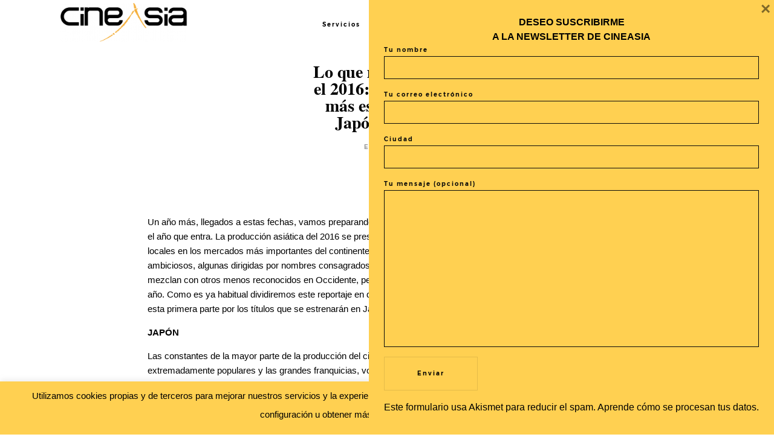

--- FILE ---
content_type: text/html; charset=UTF-8
request_url: https://cineasiaonline.com/lo-que-nos-deparara-el-2016-las-peliculas-mas-esperadas-de-japon-y-corea/
body_size: 40477
content:
<!DOCTYPE html>
<html lang="es" class="">
  <head>
  <meta charset="UTF-8" />
  <meta http-equiv="X-UA-Compatible" content="IE=edge"/>
  <meta name="viewport" content="width=device-width, user-scalable=no, initial-scale=1.0, maximum-scale=1.0, minimum-scale=1.0">
  <link rel="alternate" type="application/rss+xml" title="CineAsia RSS Feed" href="https://cineasiaonline.com/feed/" />
        <link rel="shortcut icon" href="https://cineasiaonline.com/wp-content/uploads/2019/06/favicon.png" />
    <link rel="profile" href="http://gmpg.org/xfn/11">
    <link rel="pingback" href="https://cineasiaonline.com/xmlrpc.php">
  
  <meta name='robots' content='index, follow, max-image-preview:large, max-snippet:-1, max-video-preview:-1' />

	<!-- This site is optimized with the Yoast SEO plugin v26.4 - https://yoast.com/wordpress/plugins/seo/ -->
	<title>Lo que nos deparará el 2016: las películas más esperadas de Japón y Corea - CineAsia</title>
	<link rel="canonical" href="https://cineasiaonline.com/lo-que-nos-deparara-el-2016-las-peliculas-mas-esperadas-de-japon-y-corea/" />
	<meta property="og:locale" content="es_ES" />
	<meta property="og:type" content="article" />
	<meta property="og:title" content="Lo que nos deparará el 2016: las películas más esperadas de Japón y Corea - CineAsia" />
	<meta property="og:description" content="Un año más, llegados a estas fechas, vamos preparando las listas de las películas asiáticas a las que seguir la pista en el año que entra. La producción asiática del 2016 se presenta variada y profusa en títulos, el éxito de las producciones locales en los mercados más importantes del continente asiático hace que no [&hellip;]" />
	<meta property="og:url" content="https://cineasiaonline.com/lo-que-nos-deparara-el-2016-las-peliculas-mas-esperadas-de-japon-y-corea/" />
	<meta property="og:site_name" content="CineAsia" />
	<meta property="article:published_time" content="2016-01-04T14:00:19+00:00" />
	<meta name="author" content="cineasia" />
	<meta name="twitter:card" content="summary_large_image" />
	<meta name="twitter:label1" content="Escrito por" />
	<meta name="twitter:data1" content="cineasia" />
	<meta name="twitter:label2" content="Tiempo de lectura" />
	<meta name="twitter:data2" content="23 minutos" />
	<script type="application/ld+json" class="yoast-schema-graph">{"@context":"https://schema.org","@graph":[{"@type":"WebPage","@id":"https://cineasiaonline.com/lo-que-nos-deparara-el-2016-las-peliculas-mas-esperadas-de-japon-y-corea/","url":"https://cineasiaonline.com/lo-que-nos-deparara-el-2016-las-peliculas-mas-esperadas-de-japon-y-corea/","name":"Lo que nos deparará el 2016: las películas más esperadas de Japón y Corea - CineAsia","isPartOf":{"@id":"https://cineasiaonline.com/#website"},"primaryImageOfPage":{"@id":"https://cineasiaonline.com/lo-que-nos-deparara-el-2016-las-peliculas-mas-esperadas-de-japon-y-corea/#primaryimage"},"image":{"@id":"https://cineasiaonline.com/lo-que-nos-deparara-el-2016-las-peliculas-mas-esperadas-de-japon-y-corea/#primaryimage"},"thumbnailUrl":"","datePublished":"2016-01-04T14:00:19+00:00","author":{"@id":"https://cineasiaonline.com/#/schema/person/fa6ccba002b3b27051e74b23161b1802"},"breadcrumb":{"@id":"https://cineasiaonline.com/lo-que-nos-deparara-el-2016-las-peliculas-mas-esperadas-de-japon-y-corea/#breadcrumb"},"inLanguage":"es","potentialAction":[{"@type":"ReadAction","target":["https://cineasiaonline.com/lo-que-nos-deparara-el-2016-las-peliculas-mas-esperadas-de-japon-y-corea/"]}]},{"@type":"ImageObject","inLanguage":"es","@id":"https://cineasiaonline.com/lo-que-nos-deparara-el-2016-las-peliculas-mas-esperadas-de-japon-y-corea/#primaryimage","url":"","contentUrl":""},{"@type":"BreadcrumbList","@id":"https://cineasiaonline.com/lo-que-nos-deparara-el-2016-las-peliculas-mas-esperadas-de-japon-y-corea/#breadcrumb","itemListElement":[{"@type":"ListItem","position":1,"name":"Portada","item":"https://cineasiaonline.com/"},{"@type":"ListItem","position":2,"name":"Lo que nos deparará el 2016: las películas más esperadas de Japón y Corea"}]},{"@type":"WebSite","@id":"https://cineasiaonline.com/#website","url":"https://cineasiaonline.com/","name":"CineAsia","description":"La página web profesional de cine asiático. Información, servicios, agenda. todo lo que necesitas saber sobre el cine asiático","potentialAction":[{"@type":"SearchAction","target":{"@type":"EntryPoint","urlTemplate":"https://cineasiaonline.com/?s={search_term_string}"},"query-input":{"@type":"PropertyValueSpecification","valueRequired":true,"valueName":"search_term_string"}}],"inLanguage":"es"},{"@type":"Person","@id":"https://cineasiaonline.com/#/schema/person/fa6ccba002b3b27051e74b23161b1802","name":"cineasia","image":{"@type":"ImageObject","inLanguage":"es","@id":"https://cineasiaonline.com/#/schema/person/image/","url":"https://secure.gravatar.com/avatar/?s=96&d=mm&r=g","contentUrl":"https://secure.gravatar.com/avatar/?s=96&d=mm&r=g","caption":"cineasia"},"url":"https://cineasiaonline.com/author/cineasia/"}]}</script>
	<!-- / Yoast SEO plugin. -->


<link rel='dns-prefetch' href='//stats.wp.com' />
<link rel='dns-prefetch' href='//fonts.googleapis.com' />
<link rel='preconnect' href='//c0.wp.com' />
<link rel="alternate" type="application/rss+xml" title="CineAsia &raquo; Feed" href="https://cineasiaonline.com/feed/" />
<link rel="alternate" type="application/rss+xml" title="CineAsia &raquo; Feed de los comentarios" href="https://cineasiaonline.com/comments/feed/" />
<link rel="alternate" type="application/rss+xml" title="CineAsia &raquo; Comentario Lo que nos deparará el 2016: las películas más esperadas de Japón y Corea del feed" href="https://cineasiaonline.com/lo-que-nos-deparara-el-2016-las-peliculas-mas-esperadas-de-japon-y-corea/feed/" />
<link rel="alternate" title="oEmbed (JSON)" type="application/json+oembed" href="https://cineasiaonline.com/wp-json/oembed/1.0/embed?url=https%3A%2F%2Fcineasiaonline.com%2Flo-que-nos-deparara-el-2016-las-peliculas-mas-esperadas-de-japon-y-corea%2F" />
<link rel="alternate" title="oEmbed (XML)" type="text/xml+oembed" href="https://cineasiaonline.com/wp-json/oembed/1.0/embed?url=https%3A%2F%2Fcineasiaonline.com%2Flo-que-nos-deparara-el-2016-las-peliculas-mas-esperadas-de-japon-y-corea%2F&#038;format=xml" />
		<!-- This site uses the Google Analytics by MonsterInsights plugin v9.11.1 - Using Analytics tracking - https://www.monsterinsights.com/ -->
							<script src="//www.googletagmanager.com/gtag/js?id=G-2F6S2V1VSM"  data-cfasync="false" data-wpfc-render="false" type="text/javascript" async></script>
			<script data-cfasync="false" data-wpfc-render="false" type="text/javascript">
				var mi_version = '9.11.1';
				var mi_track_user = true;
				var mi_no_track_reason = '';
								var MonsterInsightsDefaultLocations = {"page_location":"https:\/\/cineasiaonline.com\/lo-que-nos-deparara-el-2016-las-peliculas-mas-esperadas-de-japon-y-corea\/"};
								if ( typeof MonsterInsightsPrivacyGuardFilter === 'function' ) {
					var MonsterInsightsLocations = (typeof MonsterInsightsExcludeQuery === 'object') ? MonsterInsightsPrivacyGuardFilter( MonsterInsightsExcludeQuery ) : MonsterInsightsPrivacyGuardFilter( MonsterInsightsDefaultLocations );
				} else {
					var MonsterInsightsLocations = (typeof MonsterInsightsExcludeQuery === 'object') ? MonsterInsightsExcludeQuery : MonsterInsightsDefaultLocations;
				}

								var disableStrs = [
										'ga-disable-G-2F6S2V1VSM',
									];

				/* Function to detect opted out users */
				function __gtagTrackerIsOptedOut() {
					for (var index = 0; index < disableStrs.length; index++) {
						if (document.cookie.indexOf(disableStrs[index] + '=true') > -1) {
							return true;
						}
					}

					return false;
				}

				/* Disable tracking if the opt-out cookie exists. */
				if (__gtagTrackerIsOptedOut()) {
					for (var index = 0; index < disableStrs.length; index++) {
						window[disableStrs[index]] = true;
					}
				}

				/* Opt-out function */
				function __gtagTrackerOptout() {
					for (var index = 0; index < disableStrs.length; index++) {
						document.cookie = disableStrs[index] + '=true; expires=Thu, 31 Dec 2099 23:59:59 UTC; path=/';
						window[disableStrs[index]] = true;
					}
				}

				if ('undefined' === typeof gaOptout) {
					function gaOptout() {
						__gtagTrackerOptout();
					}
				}
								window.dataLayer = window.dataLayer || [];

				window.MonsterInsightsDualTracker = {
					helpers: {},
					trackers: {},
				};
				if (mi_track_user) {
					function __gtagDataLayer() {
						dataLayer.push(arguments);
					}

					function __gtagTracker(type, name, parameters) {
						if (!parameters) {
							parameters = {};
						}

						if (parameters.send_to) {
							__gtagDataLayer.apply(null, arguments);
							return;
						}

						if (type === 'event') {
														parameters.send_to = monsterinsights_frontend.v4_id;
							var hookName = name;
							if (typeof parameters['event_category'] !== 'undefined') {
								hookName = parameters['event_category'] + ':' + name;
							}

							if (typeof MonsterInsightsDualTracker.trackers[hookName] !== 'undefined') {
								MonsterInsightsDualTracker.trackers[hookName](parameters);
							} else {
								__gtagDataLayer('event', name, parameters);
							}
							
						} else {
							__gtagDataLayer.apply(null, arguments);
						}
					}

					__gtagTracker('js', new Date());
					__gtagTracker('set', {
						'developer_id.dZGIzZG': true,
											});
					if ( MonsterInsightsLocations.page_location ) {
						__gtagTracker('set', MonsterInsightsLocations);
					}
										__gtagTracker('config', 'G-2F6S2V1VSM', {"forceSSL":"true","link_attribution":"true"} );
										window.gtag = __gtagTracker;										(function () {
						/* https://developers.google.com/analytics/devguides/collection/analyticsjs/ */
						/* ga and __gaTracker compatibility shim. */
						var noopfn = function () {
							return null;
						};
						var newtracker = function () {
							return new Tracker();
						};
						var Tracker = function () {
							return null;
						};
						var p = Tracker.prototype;
						p.get = noopfn;
						p.set = noopfn;
						p.send = function () {
							var args = Array.prototype.slice.call(arguments);
							args.unshift('send');
							__gaTracker.apply(null, args);
						};
						var __gaTracker = function () {
							var len = arguments.length;
							if (len === 0) {
								return;
							}
							var f = arguments[len - 1];
							if (typeof f !== 'object' || f === null || typeof f.hitCallback !== 'function') {
								if ('send' === arguments[0]) {
									var hitConverted, hitObject = false, action;
									if ('event' === arguments[1]) {
										if ('undefined' !== typeof arguments[3]) {
											hitObject = {
												'eventAction': arguments[3],
												'eventCategory': arguments[2],
												'eventLabel': arguments[4],
												'value': arguments[5] ? arguments[5] : 1,
											}
										}
									}
									if ('pageview' === arguments[1]) {
										if ('undefined' !== typeof arguments[2]) {
											hitObject = {
												'eventAction': 'page_view',
												'page_path': arguments[2],
											}
										}
									}
									if (typeof arguments[2] === 'object') {
										hitObject = arguments[2];
									}
									if (typeof arguments[5] === 'object') {
										Object.assign(hitObject, arguments[5]);
									}
									if ('undefined' !== typeof arguments[1].hitType) {
										hitObject = arguments[1];
										if ('pageview' === hitObject.hitType) {
											hitObject.eventAction = 'page_view';
										}
									}
									if (hitObject) {
										action = 'timing' === arguments[1].hitType ? 'timing_complete' : hitObject.eventAction;
										hitConverted = mapArgs(hitObject);
										__gtagTracker('event', action, hitConverted);
									}
								}
								return;
							}

							function mapArgs(args) {
								var arg, hit = {};
								var gaMap = {
									'eventCategory': 'event_category',
									'eventAction': 'event_action',
									'eventLabel': 'event_label',
									'eventValue': 'event_value',
									'nonInteraction': 'non_interaction',
									'timingCategory': 'event_category',
									'timingVar': 'name',
									'timingValue': 'value',
									'timingLabel': 'event_label',
									'page': 'page_path',
									'location': 'page_location',
									'title': 'page_title',
									'referrer' : 'page_referrer',
								};
								for (arg in args) {
																		if (!(!args.hasOwnProperty(arg) || !gaMap.hasOwnProperty(arg))) {
										hit[gaMap[arg]] = args[arg];
									} else {
										hit[arg] = args[arg];
									}
								}
								return hit;
							}

							try {
								f.hitCallback();
							} catch (ex) {
							}
						};
						__gaTracker.create = newtracker;
						__gaTracker.getByName = newtracker;
						__gaTracker.getAll = function () {
							return [];
						};
						__gaTracker.remove = noopfn;
						__gaTracker.loaded = true;
						window['__gaTracker'] = __gaTracker;
					})();
									} else {
										console.log("");
					(function () {
						function __gtagTracker() {
							return null;
						}

						window['__gtagTracker'] = __gtagTracker;
						window['gtag'] = __gtagTracker;
					})();
									}
			</script>
							<!-- / Google Analytics by MonsterInsights -->
		<style id='wp-img-auto-sizes-contain-inline-css' type='text/css'>
img:is([sizes=auto i],[sizes^="auto," i]){contain-intrinsic-size:3000px 1500px}
/*# sourceURL=wp-img-auto-sizes-contain-inline-css */
</style>
<link rel='stylesheet' id='mec-select2-style-css' href='https://cineasiaonline.com/wp-content/plugins/modern-events-calendar-lite/assets/packages/select2/select2.min.css?ver=6.5.5' type='text/css' media='all' />
<link rel='stylesheet' id='mec-font-icons-css' href='https://cineasiaonline.com/wp-content/plugins/modern-events-calendar-lite/assets/css/iconfonts.css?ver=6.9' type='text/css' media='all' />
<link rel='stylesheet' id='mec-frontend-style-css' href='https://cineasiaonline.com/wp-content/plugins/modern-events-calendar-lite/assets/css/frontend.min.css?ver=6.5.5' type='text/css' media='all' />
<link rel='stylesheet' id='mec-tooltip-style-css' href='https://cineasiaonline.com/wp-content/plugins/modern-events-calendar-lite/assets/packages/tooltip/tooltip.css?ver=6.9' type='text/css' media='all' />
<link rel='stylesheet' id='mec-tooltip-shadow-style-css' href='https://cineasiaonline.com/wp-content/plugins/modern-events-calendar-lite/assets/packages/tooltip/tooltipster-sideTip-shadow.min.css?ver=6.9' type='text/css' media='all' />
<link rel='stylesheet' id='featherlight-css' href='https://cineasiaonline.com/wp-content/plugins/modern-events-calendar-lite/assets/packages/featherlight/featherlight.css?ver=6.9' type='text/css' media='all' />
<link rel='stylesheet' id='mec-custom-google-font-css' href='https://fonts.googleapis.com/css?family=Abel%3Aregular%2C+%7CAbel%3Aregular%2C+&#038;subset=latin%2Clatin-ext' type='text/css' media='all' />
<link rel='stylesheet' id='mec-lity-style-css' href='https://cineasiaonline.com/wp-content/plugins/modern-events-calendar-lite/assets/packages/lity/lity.min.css?ver=6.9' type='text/css' media='all' />
<link rel='stylesheet' id='mec-general-calendar-style-css' href='https://cineasiaonline.com/wp-content/plugins/modern-events-calendar-lite/assets/css/mec-general-calendar.css?ver=6.9' type='text/css' media='all' />
<style id='wp-emoji-styles-inline-css' type='text/css'>

	img.wp-smiley, img.emoji {
		display: inline !important;
		border: none !important;
		box-shadow: none !important;
		height: 1em !important;
		width: 1em !important;
		margin: 0 0.07em !important;
		vertical-align: -0.1em !important;
		background: none !important;
		padding: 0 !important;
	}
/*# sourceURL=wp-emoji-styles-inline-css */
</style>
<style id='wp-block-library-inline-css' type='text/css'>
:root{--wp-block-synced-color:#7a00df;--wp-block-synced-color--rgb:122,0,223;--wp-bound-block-color:var(--wp-block-synced-color);--wp-editor-canvas-background:#ddd;--wp-admin-theme-color:#007cba;--wp-admin-theme-color--rgb:0,124,186;--wp-admin-theme-color-darker-10:#006ba1;--wp-admin-theme-color-darker-10--rgb:0,107,160.5;--wp-admin-theme-color-darker-20:#005a87;--wp-admin-theme-color-darker-20--rgb:0,90,135;--wp-admin-border-width-focus:2px}@media (min-resolution:192dpi){:root{--wp-admin-border-width-focus:1.5px}}.wp-element-button{cursor:pointer}:root .has-very-light-gray-background-color{background-color:#eee}:root .has-very-dark-gray-background-color{background-color:#313131}:root .has-very-light-gray-color{color:#eee}:root .has-very-dark-gray-color{color:#313131}:root .has-vivid-green-cyan-to-vivid-cyan-blue-gradient-background{background:linear-gradient(135deg,#00d084,#0693e3)}:root .has-purple-crush-gradient-background{background:linear-gradient(135deg,#34e2e4,#4721fb 50%,#ab1dfe)}:root .has-hazy-dawn-gradient-background{background:linear-gradient(135deg,#faaca8,#dad0ec)}:root .has-subdued-olive-gradient-background{background:linear-gradient(135deg,#fafae1,#67a671)}:root .has-atomic-cream-gradient-background{background:linear-gradient(135deg,#fdd79a,#004a59)}:root .has-nightshade-gradient-background{background:linear-gradient(135deg,#330968,#31cdcf)}:root .has-midnight-gradient-background{background:linear-gradient(135deg,#020381,#2874fc)}:root{--wp--preset--font-size--normal:16px;--wp--preset--font-size--huge:42px}.has-regular-font-size{font-size:1em}.has-larger-font-size{font-size:2.625em}.has-normal-font-size{font-size:var(--wp--preset--font-size--normal)}.has-huge-font-size{font-size:var(--wp--preset--font-size--huge)}.has-text-align-center{text-align:center}.has-text-align-left{text-align:left}.has-text-align-right{text-align:right}.has-fit-text{white-space:nowrap!important}#end-resizable-editor-section{display:none}.aligncenter{clear:both}.items-justified-left{justify-content:flex-start}.items-justified-center{justify-content:center}.items-justified-right{justify-content:flex-end}.items-justified-space-between{justify-content:space-between}.screen-reader-text{border:0;clip-path:inset(50%);height:1px;margin:-1px;overflow:hidden;padding:0;position:absolute;width:1px;word-wrap:normal!important}.screen-reader-text:focus{background-color:#ddd;clip-path:none;color:#444;display:block;font-size:1em;height:auto;left:5px;line-height:normal;padding:15px 23px 14px;text-decoration:none;top:5px;width:auto;z-index:100000}html :where(.has-border-color){border-style:solid}html :where([style*=border-top-color]){border-top-style:solid}html :where([style*=border-right-color]){border-right-style:solid}html :where([style*=border-bottom-color]){border-bottom-style:solid}html :where([style*=border-left-color]){border-left-style:solid}html :where([style*=border-width]){border-style:solid}html :where([style*=border-top-width]){border-top-style:solid}html :where([style*=border-right-width]){border-right-style:solid}html :where([style*=border-bottom-width]){border-bottom-style:solid}html :where([style*=border-left-width]){border-left-style:solid}html :where(img[class*=wp-image-]){height:auto;max-width:100%}:where(figure){margin:0 0 1em}html :where(.is-position-sticky){--wp-admin--admin-bar--position-offset:var(--wp-admin--admin-bar--height,0px)}@media screen and (max-width:600px){html :where(.is-position-sticky){--wp-admin--admin-bar--position-offset:0px}}

/*# sourceURL=wp-block-library-inline-css */
</style><style id='global-styles-inline-css' type='text/css'>
:root{--wp--preset--aspect-ratio--square: 1;--wp--preset--aspect-ratio--4-3: 4/3;--wp--preset--aspect-ratio--3-4: 3/4;--wp--preset--aspect-ratio--3-2: 3/2;--wp--preset--aspect-ratio--2-3: 2/3;--wp--preset--aspect-ratio--16-9: 16/9;--wp--preset--aspect-ratio--9-16: 9/16;--wp--preset--color--black: #000000;--wp--preset--color--cyan-bluish-gray: #abb8c3;--wp--preset--color--white: #ffffff;--wp--preset--color--pale-pink: #f78da7;--wp--preset--color--vivid-red: #cf2e2e;--wp--preset--color--luminous-vivid-orange: #ff6900;--wp--preset--color--luminous-vivid-amber: #fcb900;--wp--preset--color--light-green-cyan: #7bdcb5;--wp--preset--color--vivid-green-cyan: #00d084;--wp--preset--color--pale-cyan-blue: #8ed1fc;--wp--preset--color--vivid-cyan-blue: #0693e3;--wp--preset--color--vivid-purple: #9b51e0;--wp--preset--gradient--vivid-cyan-blue-to-vivid-purple: linear-gradient(135deg,rgb(6,147,227) 0%,rgb(155,81,224) 100%);--wp--preset--gradient--light-green-cyan-to-vivid-green-cyan: linear-gradient(135deg,rgb(122,220,180) 0%,rgb(0,208,130) 100%);--wp--preset--gradient--luminous-vivid-amber-to-luminous-vivid-orange: linear-gradient(135deg,rgb(252,185,0) 0%,rgb(255,105,0) 100%);--wp--preset--gradient--luminous-vivid-orange-to-vivid-red: linear-gradient(135deg,rgb(255,105,0) 0%,rgb(207,46,46) 100%);--wp--preset--gradient--very-light-gray-to-cyan-bluish-gray: linear-gradient(135deg,rgb(238,238,238) 0%,rgb(169,184,195) 100%);--wp--preset--gradient--cool-to-warm-spectrum: linear-gradient(135deg,rgb(74,234,220) 0%,rgb(151,120,209) 20%,rgb(207,42,186) 40%,rgb(238,44,130) 60%,rgb(251,105,98) 80%,rgb(254,248,76) 100%);--wp--preset--gradient--blush-light-purple: linear-gradient(135deg,rgb(255,206,236) 0%,rgb(152,150,240) 100%);--wp--preset--gradient--blush-bordeaux: linear-gradient(135deg,rgb(254,205,165) 0%,rgb(254,45,45) 50%,rgb(107,0,62) 100%);--wp--preset--gradient--luminous-dusk: linear-gradient(135deg,rgb(255,203,112) 0%,rgb(199,81,192) 50%,rgb(65,88,208) 100%);--wp--preset--gradient--pale-ocean: linear-gradient(135deg,rgb(255,245,203) 0%,rgb(182,227,212) 50%,rgb(51,167,181) 100%);--wp--preset--gradient--electric-grass: linear-gradient(135deg,rgb(202,248,128) 0%,rgb(113,206,126) 100%);--wp--preset--gradient--midnight: linear-gradient(135deg,rgb(2,3,129) 0%,rgb(40,116,252) 100%);--wp--preset--font-size--small: 13px;--wp--preset--font-size--medium: 20px;--wp--preset--font-size--large: 36px;--wp--preset--font-size--x-large: 42px;--wp--preset--spacing--20: 0.44rem;--wp--preset--spacing--30: 0.67rem;--wp--preset--spacing--40: 1rem;--wp--preset--spacing--50: 1.5rem;--wp--preset--spacing--60: 2.25rem;--wp--preset--spacing--70: 3.38rem;--wp--preset--spacing--80: 5.06rem;--wp--preset--shadow--natural: 6px 6px 9px rgba(0, 0, 0, 0.2);--wp--preset--shadow--deep: 12px 12px 50px rgba(0, 0, 0, 0.4);--wp--preset--shadow--sharp: 6px 6px 0px rgba(0, 0, 0, 0.2);--wp--preset--shadow--outlined: 6px 6px 0px -3px rgb(255, 255, 255), 6px 6px rgb(0, 0, 0);--wp--preset--shadow--crisp: 6px 6px 0px rgb(0, 0, 0);}:where(.is-layout-flex){gap: 0.5em;}:where(.is-layout-grid){gap: 0.5em;}body .is-layout-flex{display: flex;}.is-layout-flex{flex-wrap: wrap;align-items: center;}.is-layout-flex > :is(*, div){margin: 0;}body .is-layout-grid{display: grid;}.is-layout-grid > :is(*, div){margin: 0;}:where(.wp-block-columns.is-layout-flex){gap: 2em;}:where(.wp-block-columns.is-layout-grid){gap: 2em;}:where(.wp-block-post-template.is-layout-flex){gap: 1.25em;}:where(.wp-block-post-template.is-layout-grid){gap: 1.25em;}.has-black-color{color: var(--wp--preset--color--black) !important;}.has-cyan-bluish-gray-color{color: var(--wp--preset--color--cyan-bluish-gray) !important;}.has-white-color{color: var(--wp--preset--color--white) !important;}.has-pale-pink-color{color: var(--wp--preset--color--pale-pink) !important;}.has-vivid-red-color{color: var(--wp--preset--color--vivid-red) !important;}.has-luminous-vivid-orange-color{color: var(--wp--preset--color--luminous-vivid-orange) !important;}.has-luminous-vivid-amber-color{color: var(--wp--preset--color--luminous-vivid-amber) !important;}.has-light-green-cyan-color{color: var(--wp--preset--color--light-green-cyan) !important;}.has-vivid-green-cyan-color{color: var(--wp--preset--color--vivid-green-cyan) !important;}.has-pale-cyan-blue-color{color: var(--wp--preset--color--pale-cyan-blue) !important;}.has-vivid-cyan-blue-color{color: var(--wp--preset--color--vivid-cyan-blue) !important;}.has-vivid-purple-color{color: var(--wp--preset--color--vivid-purple) !important;}.has-black-background-color{background-color: var(--wp--preset--color--black) !important;}.has-cyan-bluish-gray-background-color{background-color: var(--wp--preset--color--cyan-bluish-gray) !important;}.has-white-background-color{background-color: var(--wp--preset--color--white) !important;}.has-pale-pink-background-color{background-color: var(--wp--preset--color--pale-pink) !important;}.has-vivid-red-background-color{background-color: var(--wp--preset--color--vivid-red) !important;}.has-luminous-vivid-orange-background-color{background-color: var(--wp--preset--color--luminous-vivid-orange) !important;}.has-luminous-vivid-amber-background-color{background-color: var(--wp--preset--color--luminous-vivid-amber) !important;}.has-light-green-cyan-background-color{background-color: var(--wp--preset--color--light-green-cyan) !important;}.has-vivid-green-cyan-background-color{background-color: var(--wp--preset--color--vivid-green-cyan) !important;}.has-pale-cyan-blue-background-color{background-color: var(--wp--preset--color--pale-cyan-blue) !important;}.has-vivid-cyan-blue-background-color{background-color: var(--wp--preset--color--vivid-cyan-blue) !important;}.has-vivid-purple-background-color{background-color: var(--wp--preset--color--vivid-purple) !important;}.has-black-border-color{border-color: var(--wp--preset--color--black) !important;}.has-cyan-bluish-gray-border-color{border-color: var(--wp--preset--color--cyan-bluish-gray) !important;}.has-white-border-color{border-color: var(--wp--preset--color--white) !important;}.has-pale-pink-border-color{border-color: var(--wp--preset--color--pale-pink) !important;}.has-vivid-red-border-color{border-color: var(--wp--preset--color--vivid-red) !important;}.has-luminous-vivid-orange-border-color{border-color: var(--wp--preset--color--luminous-vivid-orange) !important;}.has-luminous-vivid-amber-border-color{border-color: var(--wp--preset--color--luminous-vivid-amber) !important;}.has-light-green-cyan-border-color{border-color: var(--wp--preset--color--light-green-cyan) !important;}.has-vivid-green-cyan-border-color{border-color: var(--wp--preset--color--vivid-green-cyan) !important;}.has-pale-cyan-blue-border-color{border-color: var(--wp--preset--color--pale-cyan-blue) !important;}.has-vivid-cyan-blue-border-color{border-color: var(--wp--preset--color--vivid-cyan-blue) !important;}.has-vivid-purple-border-color{border-color: var(--wp--preset--color--vivid-purple) !important;}.has-vivid-cyan-blue-to-vivid-purple-gradient-background{background: var(--wp--preset--gradient--vivid-cyan-blue-to-vivid-purple) !important;}.has-light-green-cyan-to-vivid-green-cyan-gradient-background{background: var(--wp--preset--gradient--light-green-cyan-to-vivid-green-cyan) !important;}.has-luminous-vivid-amber-to-luminous-vivid-orange-gradient-background{background: var(--wp--preset--gradient--luminous-vivid-amber-to-luminous-vivid-orange) !important;}.has-luminous-vivid-orange-to-vivid-red-gradient-background{background: var(--wp--preset--gradient--luminous-vivid-orange-to-vivid-red) !important;}.has-very-light-gray-to-cyan-bluish-gray-gradient-background{background: var(--wp--preset--gradient--very-light-gray-to-cyan-bluish-gray) !important;}.has-cool-to-warm-spectrum-gradient-background{background: var(--wp--preset--gradient--cool-to-warm-spectrum) !important;}.has-blush-light-purple-gradient-background{background: var(--wp--preset--gradient--blush-light-purple) !important;}.has-blush-bordeaux-gradient-background{background: var(--wp--preset--gradient--blush-bordeaux) !important;}.has-luminous-dusk-gradient-background{background: var(--wp--preset--gradient--luminous-dusk) !important;}.has-pale-ocean-gradient-background{background: var(--wp--preset--gradient--pale-ocean) !important;}.has-electric-grass-gradient-background{background: var(--wp--preset--gradient--electric-grass) !important;}.has-midnight-gradient-background{background: var(--wp--preset--gradient--midnight) !important;}.has-small-font-size{font-size: var(--wp--preset--font-size--small) !important;}.has-medium-font-size{font-size: var(--wp--preset--font-size--medium) !important;}.has-large-font-size{font-size: var(--wp--preset--font-size--large) !important;}.has-x-large-font-size{font-size: var(--wp--preset--font-size--x-large) !important;}
/*# sourceURL=global-styles-inline-css */
</style>

<style id='classic-theme-styles-inline-css' type='text/css'>
/*! This file is auto-generated */
.wp-block-button__link{color:#fff;background-color:#32373c;border-radius:9999px;box-shadow:none;text-decoration:none;padding:calc(.667em + 2px) calc(1.333em + 2px);font-size:1.125em}.wp-block-file__button{background:#32373c;color:#fff;text-decoration:none}
/*# sourceURL=/wp-includes/css/classic-themes.min.css */
</style>
<link rel='stylesheet' id='contact-form-7-css' href='https://cineasiaonline.com/wp-content/plugins/contact-form-7/includes/css/styles.css?ver=6.1.4' type='text/css' media='all' />
<link rel='stylesheet' id='cookie-law-info-css' href='https://cineasiaonline.com/wp-content/plugins/cookie-law-info/legacy/public/css/cookie-law-info-public.css?ver=3.3.9.1' type='text/css' media='all' />
<link rel='stylesheet' id='cookie-law-info-gdpr-css' href='https://cineasiaonline.com/wp-content/plugins/cookie-law-info/legacy/public/css/cookie-law-info-gdpr.css?ver=3.3.9.1' type='text/css' media='all' />
<link rel='stylesheet' id='core-icons-css' href='https://cineasiaonline.com/wp-content/themes/lovely2/public/fonts/fontello/css/flo-core-icons.css?ver=1.1.4' type='text/css' media='all' />
<link rel='stylesheet' id='vendor-css-css' href='https://cineasiaonline.com/wp-content/themes/lovely2/theme-files/public/css/vendor.css?ver=1.1.4' type='text/css' media='all' />
<link rel='stylesheet' id='theme-css-css' href='https://cineasiaonline.com/wp-content/themes/lovely2/theme-files/public/css/style.css?ver=1.1.4' type='text/css' media='all' />
<style id='theme-css-inline-css' type='text/css'>
@font-face {font-family: "FreeSerifBold"; src: url('https://cineasiaonline.com/wp-content/themes/lovely2/theme-files/public/fonts/default/Stylekit-4/FreeSerifBold.woff2') format('woff2'),url('https://cineasiaonline.com/wp-content/themes/lovely2/theme-files/public/fonts/default/Stylekit-4/FreeSerifBold.woff') format('woff');font-display: swap;}@font-face {font-family: "HKGrotesk Light"; src: url('https://cineasiaonline.com/wp-content/themes/lovely2/theme-files/public/fonts/default/Stylekit-4/HKGrotesk-Light.woff2') format('woff2'),url('https://cineasiaonline.com/wp-content/themes/lovely2/theme-files/public/fonts/default/Stylekit-4/HKGrotesk-Light.woff') format('woff');font-display: swap;}@font-face {font-family: "BenchNine Bold"; src: url('https://cineasiaonline.com/wp-content/themes/lovely2/theme-files/public/fonts/default/Stylekit-4/BenchNine-Bold.woff2') format('woff2'),url('https://cineasiaonline.com/wp-content/themes/lovely2/theme-files/public/fonts/default/Stylekit-4/BenchNine-Bold.woff') format('woff');font-display: swap;}@font-face {font-family: "Montserrat SemiBold"; src: url('https://cineasiaonline.com/wp-content/themes/lovely2/theme-files/public/fonts/default/Stylekit-4/Montserrat-SemiBold.woff2') format('woff2'),url('https://cineasiaonline.com/wp-content/themes/lovely2/theme-files/public/fonts/default/Stylekit-4/Montserrat-SemiBold.woff') format('woff');font-display: swap;}.flo-wp-title .flo-wp-title__title { font-family: FreeSerifBold;font-size: 1.75rem;letter-spacing: 0em;word-spacing: 0em;line-height: 1em;text-transform: none;font-weight: normal;}.flo-post blockquote, .flo-post blockquote p { font-family: Helvetica, 'Helvetica Neue', Arial, sans-serif;font-size: 1.25rem;letter-spacing: 0em;word-spacing: 0em;line-height: 1em;text-transform: none;font-weight: normal;}.flo-post h1, h1.product_title, h1.page-title { font-family: FreeSerifBold;font-size: 2.0625rem;letter-spacing: 0em;word-spacing: 0em;line-height: 1em;text-transform: none;font-weight: normal;}.flo-post h2, .woocommerce h2 { font-family: FreeSerifBold;font-size: 1.75rem;letter-spacing: 0em;word-spacing: 0em;line-height: 1em;text-transform: none;font-weight: normal;}.flo-post h3 { font-family: Helvetica, 'Helvetica Neue', Arial, sans-serif;font-size: 1.75rem;letter-spacing: 0em;word-spacing: 0em;line-height: 1em;text-transform: none;font-weight: normal;}.flo-post h4 { font-family: Helvetica, 'Helvetica Neue', Arial, sans-serif;font-size: 1.25rem;letter-spacing: 0em;word-spacing: 0em;line-height: 1em;text-transform: none;font-weight: normal;}.flo-post h5 { font-family: Helvetica, 'Helvetica Neue', Arial, sans-serif;font-size: 1.125rem;letter-spacing: 0em;word-spacing: 0em;line-height: 1em;text-transform: none;font-weight: normal;}.flo-post h6 { font-family: FreeSerifBold;font-size: 1rem;letter-spacing: 0em;word-spacing: 0em;line-height: 1em;text-transform: none;font-weight: normal;}.flo-post, .woocommerce-product-details__short-description, .entry-content, .description_tab, .reviews_tab, .woocommerce-message, .flo-woocommerce-wrap { font-family: Helvetica, 'Helvetica Neue', Arial, sans-serif;font-size: 0.9375rem;letter-spacing: 0em;word-spacing: 0em;line-height: 1.6em;text-transform: none;font-weight: normal;}.flo-post a, .flo-block-text-block-2 a { font-family: HKGrotesk Light;font-size: 0.9375rem;letter-spacing: 0em;word-spacing: 0em;line-height: 1.6em;text-transform: none;font-weight: normal;text-decoration: underline;}input[type]:not([type="submit"]):not(.flo-no-styling), form textarea:not(.flo-no-styling), .parsley-required, form select { font-family: HKGrotesk Light;font-size: 0.9375rem;letter-spacing: 0em;word-spacing: 0em;line-height: 1.6em;text-transform: none;font-weight: normal;}label { font-family: Montserrat SemiBold;font-size: 0.625rem;letter-spacing: 0.2em;word-spacing: 0em;line-height: 2em;text-transform: none;font-weight: normal;}input[type="submit"], .flo-button, .button, a.button, .widget a.widget--image-link__button.flo-button { font-family: Montserrat SemiBold;font-size: 0.625rem;letter-spacing: 0.2em;word-spacing: 0em;line-height: 2em;text-transform: none;font-weight: normal;}.flo-generic-menu-wrap .sub-menu a { font-family: Montserrat SemiBold;font-size: 0.625rem;letter-spacing: 0.2em;word-spacing: 0em;line-height: 2em;text-transform: none;font-weight: normal;}.flo-header__menu-popup .flo-header__logo { font-family: FreeSerifBold;font-size: 2.0625rem;letter-spacing: 0em;word-spacing: 0em;line-height: 1em;text-transform: none;font-weight: normal;}.flo-header-mobile__logo { font-family: Helvetica, 'Helvetica Neue', Arial, sans-serif;font-size: 1.75rem;letter-spacing: 0em;word-spacing: 0em;line-height: 1em;text-transform: none;font-weight: normal;}.flo-header-mobile__menu-trigger { font-family: Montserrat SemiBold;font-size: 0.625rem;letter-spacing: 0.2em;word-spacing: 0em;line-height: 2em;text-transform: none;font-weight: normal;}.flo-mobile-menu__close { font-family: Montserrat SemiBold;font-size: 0.625rem;letter-spacing: 0.2em;word-spacing: 0em;line-height: 2em;text-transform: none;font-weight: normal;}.flo-mobile-menu__copyright-notice { font-family: BenchNine Bold;font-size: 0.8125rem;letter-spacing: 0.1em;word-spacing: 0em;line-height: 1.8em;text-transform: none;font-weight: normal;}.flo-mobile-menu__menu .page_item a, .flo-mobile-menu__menu .menu-item { font-family: Montserrat SemiBold;font-size: 0.625rem;letter-spacing: 0.2em;word-spacing: 0em;line-height: 2em;text-transform: none;font-weight: normal;}@media (max-width: 767px) { .flo-wp-title .flo-wp-title__title { font-size: 1.75rem;}.flo-post blockquote, .flo-post blockquote p { font-size: 1.25rem;}.flo-post h1, h1.product_title, h1.page-title { font-size: 2.0625rem;}.flo-post h2, .woocommerce h2 { font-size: 1.75rem;}.flo-post h3 { font-size: 1.75rem;}.flo-post h4 { font-size: 1.25rem;}.flo-post h5 { font-size: 1.125rem;}.flo-post h6 { }.flo-post, .woocommerce-product-details__short-description, .entry-content, .description_tab, .reviews_tab, .woocommerce-message, .flo-woocommerce-wrap { font-size: 0.9375rem;}.flo-post a, .flo-block-text-block-2 a { }input[type]:not([type="submit"]):not(.flo-no-styling), form textarea:not(.flo-no-styling), .parsley-required, form select { }label { }input[type="submit"], .flo-button, .button, a.button, .widget a.widget--image-link__button.flo-button { }.flo-generic-menu-wrap .sub-menu a { }.flo-header__menu-popup .flo-header__logo { font-size: 2.0625rem;}.flo-header-mobile__logo { font-size: 1.75rem;}.flo-header-mobile__menu-trigger { }.flo-mobile-menu__close { }.flo-mobile-menu__copyright-notice { }.flo-mobile-menu__menu .page_item a, .flo-mobile-menu__menu .menu-item { } }
/*# sourceURL=theme-css-inline-css */
</style>
<link rel='stylesheet' id='default_stylesheet-css' href='https://cineasiaonline.com/wp-content/themes/lovely2/style.css?ver=1.1.4' type='text/css' media='all' />
<link rel='stylesheet' id='boxzilla-css' href='https://cineasiaonline.com/wp-content/plugins/boxzilla/assets/css/styles.css?ver=3.4.5' type='text/css' media='all' />
<!--n2css--><!--n2js--><script type="text/javascript" src="https://c0.wp.com/c/6.9/wp-includes/js/jquery/jquery.min.js" id="jquery-core-js"></script>
<script type="text/javascript" src="https://c0.wp.com/c/6.9/wp-includes/js/jquery/jquery-migrate.min.js" id="jquery-migrate-js"></script>
<script type="text/javascript" src="https://cineasiaonline.com/wp-content/plugins/modern-events-calendar-lite/assets/js/mec-general-calendar.js?ver=6.5.5" id="mec-general-calendar-script-js"></script>
<script type="text/javascript" id="mec-frontend-script-js-extra">
/* <![CDATA[ */
var mecdata = {"day":"d\u00eda","days":"d\u00edas","hour":"hora","hours":"horas","minute":"minuto","minutes":"minutos","second":"segundo","seconds":"segundos","elementor_edit_mode":"no","recapcha_key":"","ajax_url":"https://cineasiaonline.com/wp-admin/admin-ajax.php","fes_nonce":"b2f2ad4618","current_year":"2026","current_month":"02","datepicker_format":"yy-mm-dd&Y-m-d"};
//# sourceURL=mec-frontend-script-js-extra
/* ]]> */
</script>
<script type="text/javascript" src="https://cineasiaonline.com/wp-content/plugins/modern-events-calendar-lite/assets/js/frontend.js?ver=6.5.5" id="mec-frontend-script-js"></script>
<script type="text/javascript" src="https://cineasiaonline.com/wp-content/plugins/modern-events-calendar-lite/assets/js/events.js?ver=6.5.5" id="mec-events-script-js"></script>
<script type="text/javascript" src="https://cineasiaonline.com/wp-content/plugins/google-analytics-for-wordpress/assets/js/frontend-gtag.min.js?ver=9.11.1" id="monsterinsights-frontend-script-js" async="async" data-wp-strategy="async"></script>
<script data-cfasync="false" data-wpfc-render="false" type="text/javascript" id='monsterinsights-frontend-script-js-extra'>/* <![CDATA[ */
var monsterinsights_frontend = {"js_events_tracking":"true","download_extensions":"doc,pdf,ppt,zip,xls,docx,pptx,xlsx","inbound_paths":"[{\"path\":\"\\\/go\\\/\",\"label\":\"affiliate\"},{\"path\":\"\\\/recommend\\\/\",\"label\":\"affiliate\"}]","home_url":"https:\/\/cineasiaonline.com","hash_tracking":"false","v4_id":"G-2F6S2V1VSM"};/* ]]> */
</script>
<script type="text/javascript" id="cookie-law-info-js-extra">
/* <![CDATA[ */
var Cli_Data = {"nn_cookie_ids":[],"cookielist":[],"non_necessary_cookies":[],"ccpaEnabled":"","ccpaRegionBased":"","ccpaBarEnabled":"","strictlyEnabled":["necessary","obligatoire"],"ccpaType":"gdpr","js_blocking":"","custom_integration":"","triggerDomRefresh":"","secure_cookies":""};
var cli_cookiebar_settings = {"animate_speed_hide":"500","animate_speed_show":"500","background":"#ffd051","border":"#b1a6a6c2","border_on":"","button_1_button_colour":"#000000","button_1_button_hover":"#000000","button_1_link_colour":"#fff","button_1_as_button":"1","button_1_new_win":"","button_2_button_colour":"#333","button_2_button_hover":"#292929","button_2_link_colour":"#000000","button_2_as_button":"","button_2_hidebar":"","button_3_button_colour":"#000","button_3_button_hover":"#000000","button_3_link_colour":"#fff","button_3_as_button":"1","button_3_new_win":"","button_4_button_colour":"#000","button_4_button_hover":"#000000","button_4_link_colour":"#ffffff","button_4_as_button":"","button_7_button_colour":"#61a229","button_7_button_hover":"#4e8221","button_7_link_colour":"#fff","button_7_as_button":"1","button_7_new_win":"","font_family":"Helvetica, Arial, sans-serif","header_fix":"","notify_animate_hide":"","notify_animate_show":"","notify_div_id":"#cookie-law-info-bar","notify_position_horizontal":"right","notify_position_vertical":"bottom","scroll_close":"","scroll_close_reload":"","accept_close_reload":"","reject_close_reload":"","showagain_tab":"1","showagain_background":"#fff","showagain_border":"#000","showagain_div_id":"#cookie-law-info-again","showagain_x_position":"100px","text":"#000","show_once_yn":"","show_once":"10","logging_on":"","as_popup":"","popup_overlay":"1","bar_heading_text":"","cookie_bar_as":"banner","popup_showagain_position":"bottom-right","widget_position":"left"};
var log_object = {"ajax_url":"https://cineasiaonline.com/wp-admin/admin-ajax.php"};
//# sourceURL=cookie-law-info-js-extra
/* ]]> */
</script>
<script type="text/javascript" src="https://cineasiaonline.com/wp-content/plugins/cookie-law-info/legacy/public/js/cookie-law-info-public.js?ver=3.3.9.1" id="cookie-law-info-js"></script>
<link rel="https://api.w.org/" href="https://cineasiaonline.com/wp-json/" /><link rel="alternate" title="JSON" type="application/json" href="https://cineasiaonline.com/wp-json/wp/v2/posts/7736" /><link rel="EditURI" type="application/rsd+xml" title="RSD" href="https://cineasiaonline.com/xmlrpc.php?rsd" />
<meta name="generator" content="WordPress 6.9" />
<link rel='shortlink' href='https://cineasiaonline.com/?p=7736' />
	<style>img#wpstats{display:none}</style>
		<style type="text/css" id="custom-background-css">
body.custom-background { background-color: #ffffff; }
</style>
	<script>(()=>{var o=[],i={};["on","off","toggle","show"].forEach((l=>{i[l]=function(){o.push([l,arguments])}})),window.Boxzilla=i,window.boxzilla_queue=o})();</script><style>#servicios{background-image: url(/wp-content/uploads/2019/08/fondo-servicios-1.png); }
#btn_servicios{background-image: url(/wp-content/uploads/2019/08/fondo-servicios-1.png); }
#servicios1{background-image: url(/wp-content/uploads/2019/08/fondo-servicios-1.png); }
#confian{
  	background-image: url(/wp-content/uploads/2019/08/fondo-confian-nosotros-1.png);
	background-repeat: repeat-x; 
  	background-position: bottom;
    font-family: FreeSerifBold;
		}
#blog{background-image: url(/wp-content/uploads/2019/08/fondo-blog-1.png); }

.flo-footer-area-2 {
  	background-image: url(/wp-content/uploads/2019/08/fondo-pie-1.png);
   	background-repeat: repeat-x; 
  	background-position: bottom;  
      }
.flo-footer-area-2__social-area {
	transform: scale(1.66);
  	align-self: flex-end; 
}
.flo-footer-area-1-type-d{ display: none !important;}

.flo-header{
	padding-top: 0.3rem;
  	padding-bottom: 0.25rem;
}
</style><link rel="icon" href="https://cineasiaonline.com/wp-content/uploads/2019/06/favicon-150x150.png" sizes="32x32" />
<link rel="icon" href="https://cineasiaonline.com/wp-content/uploads/2019/06/favicon-300x300.png" sizes="192x192" />
<link rel="apple-touch-icon" href="https://cineasiaonline.com/wp-content/uploads/2019/06/favicon-300x300.png" />
<meta name="msapplication-TileImage" content="https://cineasiaonline.com/wp-content/uploads/2019/06/favicon-300x300.png" />
		<style type="text/css" id="wp-custom-css">
			/** Credit info in footer removal for TurnKey Linux */

#turnkey-credit  { 
    display: none !important;
}
.flo-footer-copyrights-area{ 
    display: none !important;
}
.flo-core-icon-flothemes{ 
    display: none !important;
}

.flo-block-press__title h3{
  font-family: FreeSerifBold;
}

@font-face {
  font-display: swap;
}		</style>
		<style type="text/css">.mec-wrap, .mec-wrap div:not([class^="elementor-"]), .lity-container, .mec-wrap h1, .mec-wrap h2, .mec-wrap h3, .mec-wrap h4, .mec-wrap h5, .mec-wrap h6, .entry-content .mec-wrap h1, .entry-content .mec-wrap h2, .entry-content .mec-wrap h3, .entry-content .mec-wrap h4, .entry-content .mec-wrap h5, .entry-content .mec-wrap h6, .mec-wrap .mec-totalcal-box input[type="submit"], .mec-wrap .mec-totalcal-box .mec-totalcal-view span, .mec-agenda-event-title a, .lity-content .mec-events-meta-group-booking select, .lity-content .mec-book-ticket-variation h5, .lity-content .mec-events-meta-group-booking input[type="number"], .lity-content .mec-events-meta-group-booking input[type="text"], .lity-content .mec-events-meta-group-booking input[type="email"],.mec-organizer-item a, .mec-single-event .mec-events-meta-group-booking ul.mec-book-tickets-container li.mec-book-ticket-container label { font-family: "Montserrat", -apple-system, BlinkMacSystemFont, "Segoe UI", Roboto, sans-serif;}.mec-event-content p, .mec-search-bar-result .mec-event-detail{ font-family: Roboto, sans-serif;} .mec-wrap .mec-totalcal-box input, .mec-wrap .mec-totalcal-box select, .mec-checkboxes-search .mec-searchbar-category-wrap, .mec-wrap .mec-totalcal-box .mec-totalcal-view span { font-family: "Roboto", Helvetica, Arial, sans-serif; }.mec-event-grid-modern .event-grid-modern-head .mec-event-day, .mec-event-list-minimal .mec-time-details, .mec-event-list-minimal .mec-event-detail, .mec-event-list-modern .mec-event-detail, .mec-event-grid-minimal .mec-time-details, .mec-event-grid-minimal .mec-event-detail, .mec-event-grid-simple .mec-event-detail, .mec-event-cover-modern .mec-event-place, .mec-event-cover-clean .mec-event-place, .mec-calendar .mec-event-article .mec-localtime-details div, .mec-calendar .mec-event-article .mec-event-detail, .mec-calendar.mec-calendar-daily .mec-calendar-d-top h2, .mec-calendar.mec-calendar-daily .mec-calendar-d-top h3, .mec-toggle-item-col .mec-event-day, .mec-weather-summary-temp { font-family: "Roboto", sans-serif; } .mec-fes-form, .mec-fes-list, .mec-fes-form input, .mec-event-date .mec-tooltip .box, .mec-event-status .mec-tooltip .box, .ui-datepicker.ui-widget, .mec-fes-form button[type="submit"].mec-fes-sub-button, .mec-wrap .mec-timeline-events-container p, .mec-wrap .mec-timeline-events-container h4, .mec-wrap .mec-timeline-events-container div, .mec-wrap .mec-timeline-events-container a, .mec-wrap .mec-timeline-events-container span { font-family: -apple-system, BlinkMacSystemFont, "Segoe UI", Roboto, sans-serif !important; }.mec-hourly-schedule-speaker-name, .mec-events-meta-group-countdown .countdown-w span, .mec-single-event .mec-event-meta dt, .mec-hourly-schedule-speaker-job-title, .post-type-archive-mec-events h1, .mec-ticket-available-spots .mec-event-ticket-name, .tax-mec_category h1, .mec-wrap h1, .mec-wrap h2, .mec-wrap h3, .mec-wrap h4, .mec-wrap h5, .mec-wrap h6,.entry-content .mec-wrap h1, .entry-content .mec-wrap h2, .entry-content .mec-wrap h3,.entry-content  .mec-wrap h4, .entry-content .mec-wrap h5, .entry-content .mec-wrap h6{ font-family: 'Abel', Helvetica, Arial, sans-serif;}.mec-single-event .mec-event-meta .mec-events-event-cost, .mec-event-data-fields .mec-event-data-field-item .mec-event-data-field-value, .mec-event-data-fields .mec-event-data-field-item .mec-event-data-field-name, .mec-wrap .info-msg div, .mec-wrap .mec-error div, .mec-wrap .mec-success div, .mec-wrap .warning-msg div, .mec-breadcrumbs .mec-current, .mec-events-meta-group-tags, .mec-single-event .mec-events-meta-group-booking .mec-event-ticket-available, .mec-single-modern .mec-single-event-bar>div dd, .mec-single-event .mec-event-meta dd, .mec-single-event .mec-event-meta dd a, .mec-next-occ-booking span, .mec-hourly-schedule-speaker-description, .mec-single-event .mec-speakers-details ul li .mec-speaker-job-title, .mec-single-event .mec-speakers-details ul li .mec-speaker-name, .mec-event-data-field-items, .mec-load-more-button, .mec-events-meta-group-tags a, .mec-events-button, .mec-wrap abbr, .mec-event-schedule-content dl dt, .mec-breadcrumbs a, .mec-breadcrumbs span .mec-event-content p, .mec-wrap p { font-family: 'Abel',sans-serif; font-weight:300;}.mec-event-grid-minimal .mec-modal-booking-button:hover, .mec-events-timeline-wrap .mec-organizer-item a, .mec-events-timeline-wrap .mec-organizer-item:after, .mec-events-timeline-wrap .mec-shortcode-organizers i, .mec-timeline-event .mec-modal-booking-button, .mec-wrap .mec-map-lightbox-wp.mec-event-list-classic .mec-event-date, .mec-timetable-t2-col .mec-modal-booking-button:hover, .mec-event-container-classic .mec-modal-booking-button:hover, .mec-calendar-events-side .mec-modal-booking-button:hover, .mec-event-grid-yearly  .mec-modal-booking-button, .mec-events-agenda .mec-modal-booking-button, .mec-event-grid-simple .mec-modal-booking-button, .mec-event-list-minimal  .mec-modal-booking-button:hover, .mec-timeline-month-divider,  .mec-wrap.colorskin-custom .mec-totalcal-box .mec-totalcal-view span:hover,.mec-wrap.colorskin-custom .mec-calendar.mec-event-calendar-classic .mec-selected-day,.mec-wrap.colorskin-custom .mec-color, .mec-wrap.colorskin-custom .mec-event-sharing-wrap .mec-event-sharing > li:hover a, .mec-wrap.colorskin-custom .mec-color-hover:hover, .mec-wrap.colorskin-custom .mec-color-before *:before ,.mec-wrap.colorskin-custom .mec-widget .mec-event-grid-classic.owl-carousel .owl-nav i,.mec-wrap.colorskin-custom .mec-event-list-classic a.magicmore:hover,.mec-wrap.colorskin-custom .mec-event-grid-simple:hover .mec-event-title,.mec-wrap.colorskin-custom .mec-single-event .mec-event-meta dd.mec-events-event-categories:before,.mec-wrap.colorskin-custom .mec-single-event-date:before,.mec-wrap.colorskin-custom .mec-single-event-time:before,.mec-wrap.colorskin-custom .mec-events-meta-group.mec-events-meta-group-venue:before,.mec-wrap.colorskin-custom .mec-calendar .mec-calendar-side .mec-previous-month i,.mec-wrap.colorskin-custom .mec-calendar .mec-calendar-side .mec-next-month:hover,.mec-wrap.colorskin-custom .mec-calendar .mec-calendar-side .mec-previous-month:hover,.mec-wrap.colorskin-custom .mec-calendar .mec-calendar-side .mec-next-month:hover,.mec-wrap.colorskin-custom .mec-calendar.mec-event-calendar-classic dt.mec-selected-day:hover,.mec-wrap.colorskin-custom .mec-infowindow-wp h5 a:hover, .colorskin-custom .mec-events-meta-group-countdown .mec-end-counts h3,.mec-calendar .mec-calendar-side .mec-next-month i,.mec-wrap .mec-totalcal-box i,.mec-calendar .mec-event-article .mec-event-title a:hover,.mec-attendees-list-details .mec-attendee-profile-link a:hover,.mec-wrap.colorskin-custom .mec-next-event-details li i, .mec-next-event-details i:before, .mec-marker-infowindow-wp .mec-marker-infowindow-count, .mec-next-event-details a,.mec-wrap.colorskin-custom .mec-events-masonry-cats a.mec-masonry-cat-selected,.lity .mec-color,.lity .mec-color-before :before,.lity .mec-color-hover:hover,.lity .mec-wrap .mec-color,.lity .mec-wrap .mec-color-before :before,.lity .mec-wrap .mec-color-hover:hover,.leaflet-popup-content .mec-color,.leaflet-popup-content .mec-color-before :before,.leaflet-popup-content .mec-color-hover:hover,.leaflet-popup-content .mec-wrap .mec-color,.leaflet-popup-content .mec-wrap .mec-color-before :before,.leaflet-popup-content .mec-wrap .mec-color-hover:hover, .mec-calendar.mec-calendar-daily .mec-calendar-d-table .mec-daily-view-day.mec-daily-view-day-active.mec-color, .mec-map-boxshow div .mec-map-view-event-detail.mec-event-detail i,.mec-map-boxshow div .mec-map-view-event-detail.mec-event-detail:hover,.mec-map-boxshow .mec-color,.mec-map-boxshow .mec-color-before :before,.mec-map-boxshow .mec-color-hover:hover,.mec-map-boxshow .mec-wrap .mec-color,.mec-map-boxshow .mec-wrap .mec-color-before :before,.mec-map-boxshow .mec-wrap .mec-color-hover:hover, .mec-choosen-time-message, .mec-booking-calendar-month-navigation .mec-next-month:hover, .mec-booking-calendar-month-navigation .mec-previous-month:hover, .mec-yearly-view-wrap .mec-agenda-event-title a:hover, .mec-yearly-view-wrap .mec-yearly-title-sec .mec-next-year i, .mec-yearly-view-wrap .mec-yearly-title-sec .mec-previous-year i, .mec-yearly-view-wrap .mec-yearly-title-sec .mec-next-year:hover, .mec-yearly-view-wrap .mec-yearly-title-sec .mec-previous-year:hover, .mec-av-spot .mec-av-spot-head .mec-av-spot-box span, .mec-wrap.colorskin-custom .mec-calendar .mec-calendar-side .mec-previous-month:hover .mec-load-month-link, .mec-wrap.colorskin-custom .mec-calendar .mec-calendar-side .mec-next-month:hover .mec-load-month-link, .mec-yearly-view-wrap .mec-yearly-title-sec .mec-previous-year:hover .mec-load-month-link, .mec-yearly-view-wrap .mec-yearly-title-sec .mec-next-year:hover .mec-load-month-link, .mec-skin-list-events-container .mec-data-fields-tooltip .mec-data-fields-tooltip-box ul .mec-event-data-field-item a, .mec-booking-shortcode .mec-event-ticket-name, .mec-booking-shortcode .mec-event-ticket-price, .mec-booking-shortcode .mec-ticket-variation-name, .mec-booking-shortcode .mec-ticket-variation-price, .mec-booking-shortcode label, .mec-booking-shortcode .nice-select, .mec-booking-shortcode input, .mec-booking-shortcode span.mec-book-price-detail-description, .mec-booking-shortcode .mec-ticket-name, .mec-booking-shortcode label.wn-checkbox-label, .mec-wrap.mec-cart table tr td a {color: #000000}.mec-skin-carousel-container .mec-event-footer-carousel-type3 .mec-modal-booking-button:hover, .mec-wrap.colorskin-custom .mec-event-sharing .mec-event-share:hover .event-sharing-icon,.mec-wrap.colorskin-custom .mec-event-grid-clean .mec-event-date,.mec-wrap.colorskin-custom .mec-event-list-modern .mec-event-sharing > li:hover a i,.mec-wrap.colorskin-custom .mec-event-list-modern .mec-event-sharing .mec-event-share:hover .mec-event-sharing-icon,.mec-wrap.colorskin-custom .mec-event-list-modern .mec-event-sharing li:hover a i,.mec-wrap.colorskin-custom .mec-calendar:not(.mec-event-calendar-classic) .mec-selected-day,.mec-wrap.colorskin-custom .mec-calendar .mec-selected-day:hover,.mec-wrap.colorskin-custom .mec-calendar .mec-calendar-row  dt.mec-has-event:hover,.mec-wrap.colorskin-custom .mec-calendar .mec-has-event:after, .mec-wrap.colorskin-custom .mec-bg-color, .mec-wrap.colorskin-custom .mec-bg-color-hover:hover, .colorskin-custom .mec-event-sharing-wrap:hover > li, .mec-wrap.colorskin-custom .mec-totalcal-box .mec-totalcal-view span.mec-totalcalview-selected,.mec-wrap .flip-clock-wrapper ul li a div div.inn,.mec-wrap .mec-totalcal-box .mec-totalcal-view span.mec-totalcalview-selected,.event-carousel-type1-head .mec-event-date-carousel,.mec-event-countdown-style3 .mec-event-date,#wrap .mec-wrap article.mec-event-countdown-style1,.mec-event-countdown-style1 .mec-event-countdown-part3 a.mec-event-button,.mec-wrap .mec-event-countdown-style2,.mec-map-get-direction-btn-cnt input[type="submit"],.mec-booking button,span.mec-marker-wrap,.mec-wrap.colorskin-custom .mec-timeline-events-container .mec-timeline-event-date:before, .mec-has-event-for-booking.mec-active .mec-calendar-novel-selected-day, .mec-booking-tooltip.multiple-time .mec-booking-calendar-date.mec-active, .mec-booking-tooltip.multiple-time .mec-booking-calendar-date:hover, .mec-ongoing-normal-label, .mec-calendar .mec-has-event:after, .mec-event-list-modern .mec-event-sharing li:hover .telegram{background-color: #000000;}.mec-booking-tooltip.multiple-time .mec-booking-calendar-date:hover, .mec-calendar-day.mec-active .mec-booking-tooltip.multiple-time .mec-booking-calendar-date.mec-active{ background-color: #000000;}.mec-skin-carousel-container .mec-event-footer-carousel-type3 .mec-modal-booking-button:hover, .mec-timeline-month-divider, .mec-wrap.colorskin-custom .mec-single-event .mec-speakers-details ul li .mec-speaker-avatar a:hover img,.mec-wrap.colorskin-custom .mec-event-list-modern .mec-event-sharing > li:hover a i,.mec-wrap.colorskin-custom .mec-event-list-modern .mec-event-sharing .mec-event-share:hover .mec-event-sharing-icon,.mec-wrap.colorskin-custom .mec-event-list-standard .mec-month-divider span:before,.mec-wrap.colorskin-custom .mec-single-event .mec-social-single:before,.mec-wrap.colorskin-custom .mec-single-event .mec-frontbox-title:before,.mec-wrap.colorskin-custom .mec-calendar .mec-calendar-events-side .mec-table-side-day, .mec-wrap.colorskin-custom .mec-border-color, .mec-wrap.colorskin-custom .mec-border-color-hover:hover, .colorskin-custom .mec-single-event .mec-frontbox-title:before, .colorskin-custom .mec-single-event .mec-wrap-checkout h4:before, .colorskin-custom .mec-single-event .mec-events-meta-group-booking form > h4:before, .mec-wrap.colorskin-custom .mec-totalcal-box .mec-totalcal-view span.mec-totalcalview-selected,.mec-wrap .mec-totalcal-box .mec-totalcal-view span.mec-totalcalview-selected,.event-carousel-type1-head .mec-event-date-carousel:after,.mec-wrap.colorskin-custom .mec-events-masonry-cats a.mec-masonry-cat-selected, .mec-marker-infowindow-wp .mec-marker-infowindow-count, .mec-wrap.colorskin-custom .mec-events-masonry-cats a:hover, .mec-has-event-for-booking .mec-calendar-novel-selected-day, .mec-booking-tooltip.multiple-time .mec-booking-calendar-date.mec-active, .mec-booking-tooltip.multiple-time .mec-booking-calendar-date:hover, .mec-virtual-event-history h3:before, .mec-booking-tooltip.multiple-time .mec-booking-calendar-date:hover, .mec-calendar-day.mec-active .mec-booking-tooltip.multiple-time .mec-booking-calendar-date.mec-active, .mec-rsvp-form-box form > h4:before, .mec-wrap .mec-box-title::before, .mec-box-title::before  {border-color: #000000;}.mec-wrap.colorskin-custom .mec-event-countdown-style3 .mec-event-date:after,.mec-wrap.colorskin-custom .mec-month-divider span:before, .mec-calendar.mec-event-container-simple dl dt.mec-selected-day, .mec-calendar.mec-event-container-simple dl dt.mec-selected-day:hover{border-bottom-color:#000000;}.mec-wrap.colorskin-custom  article.mec-event-countdown-style1 .mec-event-countdown-part2:after{border-color: transparent transparent transparent #000000;}.mec-wrap.colorskin-custom .mec-box-shadow-color { box-shadow: 0 4px 22px -7px #000000;}.mec-events-timeline-wrap .mec-shortcode-organizers, .mec-timeline-event .mec-modal-booking-button, .mec-events-timeline-wrap:before, .mec-wrap.colorskin-custom .mec-timeline-event-local-time, .mec-wrap.colorskin-custom .mec-timeline-event-time ,.mec-wrap.colorskin-custom .mec-timeline-event-location,.mec-choosen-time-message { background: rgba(0,0,0,.11);}.mec-wrap.colorskin-custom .mec-timeline-events-container .mec-timeline-event-date:after{ background: rgba(0,0,0,.3);}.mec-booking-shortcode button { box-shadow: 0 2px 2px rgba(0 0 0 / 27%);}.mec-booking-shortcode button.mec-book-form-back-button{ background-color: rgba(0 0 0 / 40%);}.mec-events-meta-group-booking-shortcode{ background: rgba(0,0,0,.14);}.mec-booking-shortcode label.wn-checkbox-label, .mec-booking-shortcode .nice-select,.mec-booking-shortcode input, .mec-booking-shortcode .mec-book-form-gateway-label input[type=radio]:before, .mec-booking-shortcode input[type=radio]:checked:before, .mec-booking-shortcode ul.mec-book-price-details li, .mec-booking-shortcode ul.mec-book-price-details{ border-color: rgba(0 0 0 / 27%) !important;}.mec-booking-shortcode input::-webkit-input-placeholder,.mec-booking-shortcode textarea::-webkit-input-placeholder{color: #000000}.mec-booking-shortcode input::-moz-placeholder,.mec-booking-shortcode textarea::-moz-placeholder{color: #000000}.mec-booking-shortcode input:-ms-input-placeholder,.mec-booking-shortcode textarea:-ms-input-placeholder {color: #000000}.mec-booking-shortcode input:-moz-placeholder,.mec-booking-shortcode textarea:-moz-placeholder {color: #000000}.mec-booking-shortcode label.wn-checkbox-label:after, .mec-booking-shortcode label.wn-checkbox-label:before, .mec-booking-shortcode input[type=radio]:checked:after{background-color: #000000}.mec-wrap h1 a, .mec-wrap h2 a, .mec-wrap h3 a, .mec-wrap h4 a, .mec-wrap h5 a, .mec-wrap h6 a,.entry-content .mec-wrap h1 a, .entry-content .mec-wrap h2 a, .entry-content .mec-wrap h3 a,.entry-content  .mec-wrap h4 a, .entry-content .mec-wrap h5 a, .entry-content .mec-wrap h6 a {color: #000000 !important;}.mec-wrap.colorskin-custom h1 a:hover, .mec-wrap.colorskin-custom h2 a:hover, .mec-wrap.colorskin-custom h3 a:hover, .mec-wrap.colorskin-custom h4 a:hover, .mec-wrap.colorskin-custom h5 a:hover, .mec-wrap.colorskin-custom h6 a:hover,.entry-content .mec-wrap.colorskin-custom h1 a:hover, .entry-content .mec-wrap.colorskin-custom h2 a:hover, .entry-content .mec-wrap.colorskin-custom h3 a:hover,.entry-content  .mec-wrap.colorskin-custom h4 a:hover, .entry-content .mec-wrap.colorskin-custom h5 a:hover, .entry-content .mec-wrap.colorskin-custom h6 a:hover {color: #000000 !important;}.mec-wrap.colorskin-custom .mec-event-description {color: #000000;}</style><style type="text/css">.mec-wrap p {
font-size:18px;
}
.event-color {
background: #fff;
}</style>
  <style media="screen">
    /* START: GENERICS */

      body {
        background-color: #e5e5e5;
        color: ;
      }

      /*.flo-post {
        color: ;
      }*/


      .flo-post a img, .flo-post img, .flo-post img.alignleft, .flo-post img.alignright, .flo-post img.aligncenter,
      .wp-caption-text.gallery-caption, .wp-block-gallery .blocks-gallery-item figure {
        margin-bottom: 0px;
      }
      .wp-caption-text.gallery-caption{
        margin-top: --5px;
      }

      .flo_sidebar {
        width: 25%;
      }

      .flo-button,
      input[type="submit"]
      {
        color: #000000;
        border-color: rgba(0,0,0,0.1);
      }
      .flo-button:hover,
      input[type="submit"]:hover
      {
        background-color: #ffffff!important;
        color: #555049!important;
      }
    /* END: GENERICS */


  </style>
  <style media="screen">
  /* START: DROPDOWNS */
    .flo-generic-menu-wrap__menu ul {
      background-color: #d5a289;
    }
    .flo-generic-menu-wrap__menu ul:after {
      border-color: transparent transparent #d5a289 transparent!important;
    }

    .flo-generic-menu-wrap__menu ul a {
      color: #000000!important;
    }
  /* END: DROPDOWNS */
</style>
</head>
    <body class="wp-singular post-template-default single single-post postid-7736 single-format-standard custom-background wp-theme-lovely2  flo-social-links-type-a flo-appear-disabled flo-tablet-appear-disabled flo-mobile-appear-disabled">

                  
    <noscript class='flo-core-style' >
  <style class='flo-core-style'  media="screen"> .flo-header-mobile__logo{max-width:11.25rem}.flo-header-mobile{background-color:#ffffff;color:#000000}.flo-header-mobile:not(.not-sticky){background-color:#ffd051;color:#000000}</style>
</noscript>

<div class="flo-header-mobile flo-header-mobile--type-a sticky">
  <div class="flo-header-mobile__spacer"></div>
  <a href="https://cineasiaonline.com" class="flo-header-mobile__logo">
      <img class="flo-header-mobile__logo-image flo-header-mobile__logo-image--default" src="https://cineasiaonline.com/wp-content/uploads/2020/01/logo_fondoblanco_transpa-e1598604242817.png" alt="CineAsia"/>
    <img class="flo-header-mobile__logo-image flo-header-mobile__logo-image--light" src="https://cineasiaonline.com/wp-content/uploads/2020/01/logo_parafondonegro_transpa-e1598604269365.png" alt="CineAsia"/>
  </a>
      <div class="flo-header-mobile__menu-trigger">
      MENU
    </div>
  </div>
    
    <main class="flo_page_wrap ">
      <div class="flo_page">
        
      
      
                  
          
            
            
              
                                              <noscript class='flo-core-style' >
  <style class='flo-core-style'  media="screen">@media (max-width:767px){.flo-block--4422{margin-top:0rem;margin-bottom:0rem}}@media (min-width:768px){.flo-block--4422{margin-top:0rem;margin-bottom:0rem}}</style>
</noscript>
  <noscript class='flo-core-style' >
  <style class='flo-core-style'  media="screen"> .flo-block--4422{background-color:#ffffff}</style>
</noscript>

<div   class='flo-block flo-block--full-width flo-block--header    flo-block--4422    ' data-id="4422" >
    <div class="flo-block__container">
      <noscript class='flo-core-style' >
  <style class='flo-core-style'  media="screen"> header:not(.is-sticky) .flo-header--177{color:#000000;border-color:rgba(0,0,0,0.1)}header:not(.is-sticky) .flo-header--177{background-color:#ffffff}header:not(.is-sticky) .flo-header--177 .flo-header__menu > ul > li > a{color:#000000}header:not(.is-sticky) .flo-header--177.flo-header{padding-top:0.3125rem;padding-bottom:0.3125rem}.flo-header--sticky .is-sticky .flo-header--177{background-color:rgba(189,189,189,0.9);color:#000000!important;border-color:rgba(0,0,0,0.1)}</style>
</noscript>

<header class="flo-header--sticky" data-layout="flo-header--layout-type-h">
    <noscript class='flo-core-style' >
  <style class='flo-core-style'  media="screen"> .flo-header--177 .flo-header__featured-link{font-family:Montserrat SemiBold;font-size:0.625rem;letter-spacing:0.2em;word-spacing:0em;line-height:2em;text-transform:none;font-weight:normal}</style>
</noscript>
<div class="flo-header flo-header--177 flo-header--type-h-or-i">
  <div class="flo-header__logo-wrap">
  <a href="https://cineasiaonline.com" class="flo-header__logo">
    <noscript class='flo-core-style' >
  <style class='flo-core-style'  media="screen"> .flo-header--177 .flo-header__logo{font-family:FreeSerifBold;font-size:2.0625rem;letter-spacing:0em;word-spacing:0em;line-height:1em;text-transform:none;font-weight:normal}@media screen and (max-width:767px){.flo-header--177 .flo-header__logo{font-size:2.0625rem}}@media (min-width:768px) and (max-width:1024px){.flo-header--177 .flo-header__logo{max-width:12.5rem}}@media (min-width:1025px){.flo-header--177 .flo-header__logo{max-width:13.125rem}}</style>
</noscript>
        	      <img class="flo-header__logo-image flo-header__logo-image--default" src="https://cineasiaonline.com/wp-content/uploads/2020/01/logo_fondoblanco_transpa-e1598604242817.png" alt="CineAsia" />
      <img class="flo-header__logo-image flo-header__logo-image--sticky" src="https://cineasiaonline.com/wp-content/uploads/2020/01/logo_fondoblanco_transpa-1-e1598604289404.png" alt="CineAsia" />
      <img class="flo-header__logo-image flo-header__logo-image--light" src="https://cineasiaonline.com/wp-content/uploads/2020/01/logo_parafondonegro_transpa-e1598604269365.png" alt="CineAsia" />
      </a>
</div>
  <div class="flo-header__menu-and-link">
    <noscript class='flo-core-style' >
  <style class='flo-core-style'  media="screen"> .flo-header--177 .flo-header__search-form-input{font-family:Montserrat SemiBold;font-size:0.625rem;letter-spacing:0.2em;word-spacing:0em;line-height:2em;text-transform:none;font-weight:normal}.flo-header--177 .flo-header__search-form{background-color:#ffffff;color:#000000;border-color:rgba(0,0,0,0.1)}.flo-header--177 .flo-header__menu > div > ul > li > a{font-family:Montserrat SemiBold;font-size:0.625rem;letter-spacing:0.2em;word-spacing:0em;line-height:2em;text-transform:none;font-weight:normal}.flo-header--177 .flo-header__menu .sub-menu a{font-family:Montserrat SemiBold;font-size:0.625rem;letter-spacing:0.2em;word-spacing:0em;line-height:2em;text-transform:none;font-weight:normal}.flo-header--177 .flo-header__menu .sub-menu li.current-menu-item a, .flo-header--177 .flo-header__menu .sub-menu li.current-menu-parent a{}.flo-header--177 .flo-header__menu ul ul{background-color:#d5a289}.flo-header--177 .flo-header__menu ul ul:after{border-color:transparent transparent #d5a289 transparent!important}.flo-header--177 .flo-header__menu ul ul a{color:#000000!important}.flo-header--177 .flo-header__menu li ul li > a:before{background-color:#000000}</style>
</noscript>
<div class="flo-header__menu">
  
      <div class="flo-header__menu-wrap"><ul id="menu-top-menu" class="flo-header__menu-items"><li id="menu-item-158" class="menu-item menu-item-type-custom menu-item-object-custom menu-item-158"><a href="https://www.cineasiaonline.com/#servicios">Servicios</a></li>
<li id="menu-item-33590" class="menu-item menu-item-type-custom menu-item-object-custom menu-item-33590"><a href="https://www.cineasiaonline.com/educacion/">Cursos</a></li>
<li id="menu-item-15877" class="menu-item menu-item-type-post_type menu-item-object-page menu-item-15877"><a href="https://cineasiaonline.com/equipo/">Equipo</a></li>
<li id="menu-item-30" class="menu-item menu-item-type-post_type menu-item-object-page menu-item-30"><a href="https://cineasiaonline.com/blog/">Blog</a></li>
<li id="menu-item-20435" class="menu-item menu-item-type-post_type menu-item-object-page menu-item-20435"><a href="https://cineasiaonline.com/agenda/">Agenda</a></li>
<li id="menu-item-14697" class="menu-item menu-item-type-post_type menu-item-object-page menu-item-14697"><a href="https://cineasiaonline.com/contacto/">Contacto</a></li>
</ul></div>
  </div>
      </div>
</div>
</header>
      </div>
</div>

              
              
            
              
                                <noscript class='flo-core-style' >
  <style class='flo-core-style'  media="screen">@media (max-width:767px){.flo-block--9181{margin-top:0rem;margin-bottom:0rem}}@media (min-width:768px){.flo-block--9181{margin-top:-1.5625rem;margin-bottom:-3.125rem}}</style>
</noscript>
  <noscript class='flo-core-style' >
  <style class='flo-core-style'  media="screen"> .flo-block--9181{background-color:#ffffff}</style>
</noscript>

<div   class='flo-block     flo-block--9181    ' data-id="9181" >
    <div class="flo-block__container">
      <noscript class='flo-core-style' >
  <style class='flo-core-style'  media="screen"> .flo-block-item-title-2--309 .flo-block-item-title-2__title{font-family:FreeSerifBold;font-size:1.75rem;letter-spacing:0em;word-spacing:0em;line-height:1em;text-transform:none;font-weight:normal}@media screen and (max-width:767px){.flo-block-item-title-2--309 .flo-block-item-title-2__title{font-size:1.75rem}}.flo-block-item-title-2--309 .flo-block-item-title-2__category{font-family:Montserrat SemiBold;font-size:0.625rem;letter-spacing:0.2em;word-spacing:0em;line-height:2em;text-transform:none;font-weight:normal}.flo-block-item-title-2--309 .flo-block-item-title-2__date{font-family:BenchNine Bold;font-size:0.8125rem;letter-spacing:0.1em;word-spacing:0em;line-height:1.84em;text-transform:none;font-weight:normal}.flo-block-item-title-2--309{color:#000000}.flo-block-item-title-2--309 .flo-block-item-title-2__featured-image{object-position:}@media (max-width:767px){.flo-block-item-title-2--309 .flo-block-item-title-2__featured-image{height:300px}}@media (min-width:768px){.flo-block-item-title-2--309 .flo-block-item-title-2__featured-image{height:21.25rem}}</style>
</noscript>
  <div class="flo-block-item-title-2 flo-block-item-title-2--309">
    <div class="flo-block-item-title-2__text-area">
            <h1 class="flo-block-item-title-2__title">
        Lo que nos deparará el 2016: las películas más esperadas de Japón y Corea
      </h1>
              <h4 class="flo-block-item-title-2__category">
          <a href="https://cineasiaonline.com/category/en-portada/" rel="tag">En portada</a>
        </h4>
                    <h4 class="flo-block-item-title-2__date">
          04/01/2016
        </h4>
          </div>

      </div>
      </div>
</div>
                
              
            
              
                              <noscript class='flo-core-style' >
  <style class='flo-core-style'  media="screen">@media (max-width:767px){.flo-block--2091{margin-top:0rem;margin-bottom:0rem}}@media (min-width:768px){.flo-block--2091{margin-top:0rem;margin-bottom:0rem}}</style>
</noscript>
  <noscript class='flo-core-style' >
  <style class='flo-core-style'  media="screen"> .flo-block--2091{background-color:#FFFFFF}</style>
</noscript>

<div   class='flo-block     flo-block--2091    ' data-id="2091" data-onready='flo_wp_content_block'>
    <div class="flo-block__container">
            	<noscript class='flo-core-style' >
  <style class='flo-core-style'  media="screen"> .flo-wp-content--483{color:#000000}@media (min-width:768px){.flo-wp-content--483{max-width:80%}}</style>
</noscript>
    	<article class="flo-wp-content flo-post flo-wp-content--483 flo-post-wrap flo-wp-content--lazy-enabled">
      	                     <p>Un año más, llegados a estas fechas, vamos preparando las listas de las películas asiáticas a las que seguir la pista en el año que entra. La producción asiática del 2016 se presenta variada y profusa en títulos, el éxito de las producciones locales en los mercados más importantes del continente asiático hace que no falten grandes producciones y proyectos ambiciosos, algunas dirigidas por nombres consagrados que veremos pasar por los grandes festivales europeos, que se mezclan con otros menos reconocidos en Occidente, pero que llevarán a millones de personas a los cines a lo largo del año. Como es ya habitual dividiremos este reportaje en dos partes, por nacionalidades de los films, y comenzamos en esta primera parte por los títulos que se estrenarán en Japón y Corea del Sur a lo largo del año.<span id="more-7736"></span></p>
<p><strong>JAPÓN</strong></p>
<p>Las constantes de la mayor parte de la producción del cine japonés reciente, las adaptaciones de manga extremadamente populares y las grandes franquicias, volverán a marcar tendencia en el 2016, con la ciencia ficción como el género dominante entre los títulos más esperados, y como el previsiblemente más exitoso del año.</p>
<p><strong><u>1- I Am a Hero (Japón, 2016, Shinsuke Sato)</u></strong></p>
<p><strong><a href="https://www.cineasiaonline.com/wp-content/uploads/2016/01/i-am-a-hero.jpg" rel="attachment wp-att-7739"><img loading="lazy" decoding="async" class="alignright size-full wp-image-7739" src="https://www.cineasiaonline.com/wp-content/uploads/2016/01/i-am-a-hero.jpg" alt="i am a hero" width="165" height="233" /></a>La frase:</strong> La película de zombis/infectados que revolucionó Sitges 2015 en su estreno mundial es una adaptación del manga homónimo de <strong>Kengo Hanazawa,</strong> que se plantea como uno de los films imprescindibles del año. ¿El mejor live-action de la historia?</p>
<p><strong>De qué va</strong>: Hideo, un dibujante de manga que a sus 35 años sigue como ayudante de otro autor, vive en la mediocridad. Sufre constantes alucinaciones nocturnas, la relación con su novia no vive su mejor momento y la frustración por no arrancar su carrera como artista de éxito le llevan a un estado de decepción constante que combate practicando el tiro al plato. Todo cambia cuando un día la gran ciudad amanece diferente: el caos parece apoderarse de los viandantes que se atacan unos a otros sin aparente razón, con una violencia descarnada. Al llegar a casa su propia novia, con un aspecto horrible, le muerde aunque sin llegar a hacerle sangrar. Hideo escapa por los pelos emprendiendo una huida que le llevará ¿quizás a convertirse por fin en un héroe?</p>
<p><strong>Acerca de la producción</strong>: Fue una sorpresa monumental el anuncio de Ángel Sala en nuestra entrevista habitual previa al Festival de Sitges: el live-action de<strong> I Am a Hero</strong> tendría su premiere mundial en la ciudad costera. Hasta entonces, poco se sabía de esta adaptación de un muy popular manga de <strong>Kengo Hanazawa</strong>, editado en España por Norma Comics, que había estado precisamente en el Salón del Manga de Barcelona el año anterior dejando un muy grato recuerdo. Sabíamos que <strong>Shinsuke Sato</strong>, el director de las dos partes de <strong>Gantz</strong>, era el encargado de dirigir el film, que estaba protagonizado por una estrella del cine japonés como <strong>Yo Oizumi </strong>(<strong>Gegege no Kitaro)</strong>, actor habitualmente de comedia con una fisonomía que le hace perfecto para interpretar al protagonista, acompañado de <strong>Masami Nagasawa </strong>(<strong>Kiseki</strong>), a la que pronto veremos en el estreno de <strong>Nuestra hermana pequeña</strong> de <strong>Hirokazu Kore-Eda</strong>, y sabíamos que según Ángel Sala era la mejor película de zombis del año. Y nada más, porque en Japón, habitualmente reservada para los avances, no se había visto ni una sola imagen promocional del film, y de hecho hasta hace unos días no había ni un teaser disponible. La sorpresa fue mayúscula cuando la pudimos ver en el cine Retiro: va a ser sin duda uno de los films del año. Con una fecha de estreno prevista en Japón para el 23 de Abril, justo antes de las vacaciones de la Golden Week, las sensaciones dejadas en Sitges no podrían ser mejores.</p>
<p><strong>¿Podremos verla?</strong>: Teniendo en cuenta que se trata de la adaptación de un manga muy conocido en nuestro país, la calidad de la propia película y que los encargados de las productoras pudieron ver las sensaciones que dejaba en el público de Sitges, las probabilidades de que llegue a España son muy, muy altas.</p>
<p><strong><u>2 – Godzilla Resurgence (Japón, 2016, Hideaki Anno y Shinji Higuchi)</u></strong></p>
<p><strong><a href="https://www.cineasiaonline.com/wp-content/uploads/2016/01/godzilla.jpg" rel="attachment wp-att-7740"><img loading="lazy" decoding="async" class="alignleft size-full wp-image-7740" src="https://www.cineasiaonline.com/wp-content/uploads/2016/01/godzilla.jpg" alt="godzilla" width="165" height="233" /></a>La frase: </strong>El monstruo por antonomasia del cine japonés vuelve a la gran pantalla tras doce años de inactividad, reactivado por el éxito de la adaptación norteamericana. Y vuelve más grande que nunca.</p>
<p><strong>La producción: </strong>Tras el fracaso comercial de <strong>Godzilla: Final Wars</strong> de <strong>Ryuhei Kitamura</strong> en 2004, la Toho anunció que, por lo menos, estarían diez años sin rodar un nuevo film del monstruo radioactivo. <strong>Godzilla </strong>parecía estar enterrado en los últimos años, como todo el bestiario que lleva haciendo las delicias –y las no tan delicias- del público japonés desde los años 50. Si bien no fue sorprendente que la productora nipona anunciara el regreso del monstruo en Japón al rebufo de la revitalización vía Hollywood con un producto de éxito y calidad, sí lo fue cuando dijeron quiénes serían los encargados de llevarlo a cabo: <strong>Hideaki Anno</strong>, maestro de la animación, creador del universo <strong>Evangelion</strong> y reconocido fan del &#8216;kaiju eiga&#8217; desde sus días de adolescente, y <strong>Shinji Higuchi</strong>, colaborador de <strong>Anno</strong> en varias de sus producciones y reciente director de la discutida adaptación de <strong>Ataque a los Titanes</strong>, se encargarían de dirigir el proyecto a cuatro manos. En el reparto están confirmados <strong>Hiroki Hasegawa</strong> y <strong>Satomi Ishihara</strong>, ambos vistos en los Titanes, y el sobretodo televisivo <strong>Yutaka Takenouchi</strong>, aunque la gran estrella medirá en este caso 118 metros y medio de altura, superando incluso al gigantesco <strong>Godzilla</strong> del film de <strong>Gareth Edwards</strong>. Con un estreno previsto para el 29 de Julio, en uno de los momentos más dulces del año en lo que a taquilla se refiere, esta nueva entrega de la franquicia kaiju promete arrasar, literalmente, los cines japoneses.</p>
<p><strong>¿Podremos verla?: </strong>Hace ya bastantes años que no llegan las películas de <strong>Godzilla</strong> más que en recuperación de títulos antiguos en formato dvd, aunque las dos películas norteamericanas se estrenaron a lo grande. ¿Cambiará la cosa con esta versión japonesa? Tenemos los dedos cruzados y aunque parece complicado, siempre tendremos la esperanza de los festivales.</p>
<p><strong><u>3 – A Man Called Pirate (2016, Japón, Takashi Yamazaki)</u></strong></p>
<p><strong><a href="https://www.cineasiaonline.com/wp-content/uploads/2016/01/a-man-called-pirate.jpg" rel="attachment wp-att-7741"><img loading="lazy" decoding="async" class="alignright size-full wp-image-7741" src="https://www.cineasiaonline.com/wp-content/uploads/2016/01/a-man-called-pirate.jpg" alt="a man called pirate" width="233" height="155" /></a>La frase: </strong>El próximo blockbuster del director más exitoso del cine japonés reciente, <strong>Takashi Yamazaki</strong>, toma forma de drama nostálgico con una historia de superación tras la Segunda Guerra Mundial.</p>
<p><strong>La producción: </strong>Si hay un nombre al que los productores siguen como si fuera la gallina de los huevos de oro, ese es <strong>Takashi Yamazaki</strong>. Sus films se cuentan por éxitos, desde la trilogía <strong>Always</strong> hasta <strong>Parasyte</strong> y <strong>Stand by Me: Doraemon</strong> y, aunque su nombre no suena demasiado fuera de Japón, tanto el público como la crítica de Japón le tienen en un altar. Siguiendo el patrón de su blockbuster de las navidades del 2013 <strong>The Eternal Zero</strong>, el director vuelve a los años 40 para mostrar una historia en la que cuenta de nuevo con la nostalgia, la superación y el patriotismo de aquella. Adaptando una novela del mismo autor, el novelista de opiniones ultranacionalistas más que polémicas <strong>Naoki Hyakuta</strong>, en este caso seguimos la historia de Tetsuzo Kunioka, un hombre que después de perder todo en la II Guerra Mundial, logra comenzar una pequeña empresa petrolífera que terminará convirtiéndose en un imperio. Pasando dificultades extremas, siempre tratando a sus empleados como a una familia y luchando sin bajar nunca la cabeza, su historia es una historia de constancia y de ese espíritu de trabajo tan japonés que hizo salir al país de la miseria. Basada en un personaje real, la película seguramente tratará cómo en pleno conflicto británico con Irán, el empresario envió un barco petrolero hasta allí para comprar toneladas de oro negro, alegrando a los iraníes y llevando materia prima hasta Japón.<strong> Junichi Okada</strong>, que ya protagonizaba <strong>The Eternal Zero</strong>, repite aquí como protagonista acompañado de <strong>Haruka Ayase</strong> (<strong>Nuestra hermana pequeña</strong>) y <strong>Ryuhei Suzuki</strong> (<strong>Tokyo Tribe</strong>). ¿Blockbuster asegurado? Sí. ¿Patriotismo exacerbado? Posiblemente también.</p>
<p><strong>¿Podremos verla?: </strong>Teniendo en cuenta que han llegado a España bastantes films de <strong>Takashi Yamazaki</strong> (desde <strong>Returner </strong>a <strong>Parasyte</strong>), pero que no parece que lo vaya a hacer <strong>The Eternal Zero </strong>ni su trilogía<strong> Always</strong>, y que este film sigue esa misma línea de drama nostálgico, las posibilidades son escasas por no decir nulas.</p>
<p><strong><u>Otros títulos japoneses más a los que estar atentos en este 2016:</u></strong></p>
<p><a href="https://www.cineasiaonline.com/wp-content/uploads/2016/01/creepy.jpg" rel="attachment wp-att-7742"><img loading="lazy" decoding="async" class="alignleft size-full wp-image-7742" src="https://www.cineasiaonline.com/wp-content/uploads/2016/01/creepy.jpg" alt="creepy" width="165" height="233" /></a>Hemos elegido tres títulos a destacar, pero hay muchos más a los que estar atentos dentro de la producción japonesa del 2016. Si empezamos por directores de renombre, <strong>Kiyoshi Kurosawa</strong> es el primero en la lista. Ya tiene preparada <strong>Creepy</strong>, un thriller lleno de misterio con el que volverá a esas atmósferas tenebrosas en el que un policía envuelto en el caso de una familia desaparecida comenzará a sospechar que hay algo extraño en su nuevo vecino. Seguramente tendrá que pelear en taquilla con un film que comenzó como una broma, pero que en Junio se convertirá en realidad: <strong>Sadako Vs. Kayako</strong> propone el combate definitivo del J-Horror,  el duelo entre Sadako, el fantasma de la cinta de VHS de <strong>The Ring</strong> y Kayako, la terrorífica madre del niño Toshio de <strong>La Maldición</strong>.</p>
<p><strong><a href="https://www.cineasiaonline.com/wp-content/uploads/2016/01/kazoku_ha_tsuraiyo_large.jpg" rel="attachment wp-att-7743"><img loading="lazy" decoding="async" class="alignright size-full wp-image-7743" src="https://www.cineasiaonline.com/wp-content/uploads/2016/01/kazoku_ha_tsuraiyo_large.jpg" alt="kazoku_ha_tsuraiyo_large" width="165" height="233" /></a>Yoji Yamada</strong>, con un film recién estrenado en los cines japoneses, ya tiene otro listo a sus 84 años de edad. <strong>Kazoku wa Tsurai</strong> <strong>yo</strong>, algo así como “es difícil ser una familia”, reúne al mismo reparto de <strong>Una familia de Tokio</strong>, pero esta vez cambiando completamente el tono, y es que ésta es una comedia en la que la madre anciana de la familia decide pedirle a su marido como regalo de cumpleaños el divorcio, tras más de 50 años de matrimonio. Otro director conocido por el aficionado pero al que casi no hemos visto en los últimos años es <strong>Shunji Iwai</strong>, que regresa a la imagen real con <strong>The Bride of Rip Van Winkle</strong>, en la que adopta como nueva musa a <strong>Haru Kuroki</strong> (<strong>La casa del tejado rojo</strong>) en una historia de desamor<em> Iwaiesca; </em>mientras, <strong>Lee Sang-il</strong>, repite los esquemas de su anterior y excelente drama criminal <strong>Villain</strong> con <strong>Anger</strong>, también basada en una novela del mismo autor, <strong>Shuichi Yoshida</strong>. Un reparto de auténtico lujo encabezado por <strong>Ken Watanabe</strong>, que regresa al cine japonés tras su exitoso periplo por los musicales de Broadway, <strong>Anger</strong> se presenta como una candidata a tener en cuenta para los premios al mejor film del año. ¿Y <strong>Sion Sono</strong>? Pues de momento parece que tras la tormenta de títulos del 2015 (¡hasta 4 estrenos!) llega la calma, y de momento solo tiene prevista la llegada de <strong>The Whispering Star</strong>, su cinta de ciencia ficción en blanco y negro que ya se pudo ver en el Festival de Toronto, aunque lo más probable es que a lo largo del año nos sorprenda con más proyectos.</p>
<p><a href="https://www.cineasiaonline.com/wp-content/uploads/2016/01/kiminonaha_large.jpg" rel="attachment wp-att-7744"><img loading="lazy" decoding="async" class="alignleft size-full wp-image-7744" src="https://www.cineasiaonline.com/wp-content/uploads/2016/01/kiminonaha_large.jpg" alt="kiminonaha_large" width="165" height="233" /></a>La animación seguro volverá a pisar fuerte en 2016, con las franquicias habituales (<strong>Doraemon</strong>,<strong> Shin-Chan </strong>y<strong> Detective Conan</strong>), más <strong>One Piece Film Gold</strong>, que competirá con <strong>Godzilla</strong> a finales de Julio. Punto y aparte merece el regreso del genial <strong>Makoto Shinkai</strong> con <strong>Kimi no na ha</strong>, un nuevo romance urbano en el que el apartado visual promete emocionarnos tanto como la misma historia.</p>
<p>Cerramos este repaso a lo que viene desde Japón con cinco adaptaciones de mangas dispuestas a llegar al número uno. <strong>Takashi Miike</strong> solo tiene previsto el estreno de un film antes de ponerse con su adaptación de <strong>La espada del inmortal</strong> ya de cara a 2017, y es otra adaptación de un <a href="https://www.cineasiaonline.com/wp-content/uploads/2016/01/Terra_Formars-tp.jpg" rel="attachment wp-att-7745"><img loading="lazy" decoding="async" class="alignright size-full wp-image-7745" src="https://www.cineasiaonline.com/wp-content/uploads/2016/01/Terra_Formars-tp.jpg" alt="Terra_Formars-tp" width="165" height="233" /></a>manga: <strong>Terra Formars</strong>, con la ciencia ficción mezclándose con la acción y el terror, y es que el viaje a Marte de los protagonistas se convertirá en una auténtica pesadilla. Por su parte, el director de la trilogía <strong>Kenshin</strong>, <strong>Keishi Ohtomo</strong>, tiene lista <strong>Himitsu: Top secret</strong>, un thriller con elementos de ciencia ficción, además de estar preparando la adaptación del manga recién licenciado en España <strong>Museum</strong>, otro thriller en este caso bastante sangriento. Una franquicia que volverá en 2016 es <strong>Death Note</strong>, de la mano del director de <strong>Gantz</strong> y <strong>I Am a Hero</strong>, <strong>Shinsuke Sato</strong>, en una secuela que nos situará 10 años después de lo sucedido en el manga y las dos películas de imagen real. Hasta 6 Death Notes repartidos por el mundo serán los objetos de deseo de los nuevos personajes, aún por desvelar. El último título es una secuela, <strong>Assassination Classroom: Graduation</strong>, en la que volveremos a encontrarnos con el particular profesor Koro-sensei de la clase 3E, con la fecha límite para ser asesinado cada vez más cerca.</p>
<p><a href="https://www.cineasiaonline.com/wp-content/uploads/2016/01/Umi_Yorimo_Mada_Fukaku-01.jpg" rel="attachment wp-att-7746"><img loading="lazy" decoding="async" class="alignleft size-full wp-image-7746" src="https://www.cineasiaonline.com/wp-content/uploads/2016/01/Umi_Yorimo_Mada_Fukaku-01.jpg" alt="Umi_Yorimo_Mada_Fukaku-01" width="233" height="155" /></a>Hacemos un añadido especial de última hora, y es que apenas hace unos días <strong>Hirokazu Kore-Eda</strong> anunciaba por sorpresa un nuevo proyecto listo para estrenarse en Mayo (y de paso, para ir a Cannes). En <strong>Umi Yorimo Mada Fukaku</strong> (algo así como “Aún más profundo que el mar”), el director vuelve a su tema favorito, las familias desestructuradas, reuniendo en el apartamento de una anciana a su hijo, la esposa divorciada de éste y a su joven nieto. La llegada de un tifón hará que tengan que pasar la noche juntos, lo que sin duda dará juego a ese costumbrismo con el que el director tan acertadamente saca a relucir los sentimientos más profundos de los personajes. El habitual <strong>Hiroshi Abe </strong>(<strong>Still Walking</strong>), <strong>Maki Yoko </strong>(<strong>De tal padre, tal hijo</strong>) y la veterana <strong>Kirin Kiki </strong>(<strong>Una pastelería de Tokio</strong>) forman el trío integral del escaso reparto del film.</p>
<p>&nbsp;</p>
<p><strong>COREA DEL SUR</strong></p>
<p>Si miramos el listado de directores coreanos con película programada para este año, la pregunta que nos haríamos sería: ¿cuántos de ellos llevarán su film a Cannes? ¿Y a Venecia? ¿Y a Sitges? El cine coreano promete tener otro año grande en 2016 teniendo en cuenta el regreso de algunos de los directores más reconocidos del país, así como algunos nombres importantes de los últimos años.</p>
<p><strong><u>1 – The Handmaid (2016, Corea, Park Chan-wook)</u></strong></p>
<p><strong><a href="https://www.cineasiaonline.com/wp-content/uploads/2016/01/park-chan-wook-lady-2.jpg" rel="attachment wp-att-7747"><img loading="lazy" decoding="async" class="alignright size-full wp-image-7747" src="https://www.cineasiaonline.com/wp-content/uploads/2016/01/park-chan-wook-lady-2.jpg" alt="park-chan-wook-lady-2" width="154" height="233" /></a>La frase: </strong>El genio detrás de la &#8216;Trilogía de la Venganza&#8217; vuelve a Corea tras su aventura en Hollywood para adaptar una novela británica. Probablemente uno de los films, no solo asiático sino de los cinco continentes, más apetecibles y esperados del año.</p>
<p><strong>La producción: Park Chan-wook</strong> anunciaba tras su paso por Hollywood con <strong>Stoker</strong> que su siguiente film sería en Corea, pero que adaptaría una novela británica, <strong>Falsa identidad</strong> de <strong>Sarah Waters</strong>. A primera vista, el material parece más que adecuado para el bisturí del director, al tener una historia en la que los conceptos de familia, amor turbio, decadencia y sexualidad están más que presentes. La ambientación victoriana del original nos traslada aquí a la Corea ocupada por Japón de los años 30, en la que un vividor creará una trama de engaños, con la ayuda de una ladrona de poca monta, para llevarse la herencia de una joven inocente que vive con su agrio y adinerado tío. Aumentando la edad de las dos protagonistas con respecto a la novela original, para evitarse problemas con la censura probablemente, el director cuenta con un reparto encabezado por <strong>Ha Jung-woo</strong> (<strong>The Yellow Sea</strong>), <strong>Kim Min-hee</strong> (<strong>Right Now, Wrong Then</strong>) y <strong>Cho Jin-woong</strong> (<strong>A Hard Day</strong>), con la debutante <strong>Kim Tae-ri</strong> en el papel más importante del film, el de la joven ladrona que comenzará a trabajar como sirvienta en la mansión de la familia rica. Sin fecha de estreno todavía, se presenta como un de los probables títulos importantes de Cannes, donde el director ya se llevó el Gran Premio del Jurado con <strong>OldBoy</strong>, sino llega antes a Berlín o después a Venecia.</p>
<p><strong>¿Podremos verla?: </strong>Solo hay una película de <strong>Park Chan-wook</strong> que no esté editada en nuestro país, y es su film debut, así que salvo sorpresa somos bastante optimistas al respecto. Las posibilidades de ver el nuevo trabajo del director coreano en España son altas.</p>
<p><strong><u>2 – Gokseong (2016, Corea, Na Hong-jin)</u></strong></p>
<p><strong><a href="https://www.cineasiaonline.com/wp-content/uploads/2016/01/gokseong.jpg" rel="attachment wp-att-7748"><img loading="lazy" decoding="async" class="alignleft size-full wp-image-7748" src="https://www.cineasiaonline.com/wp-content/uploads/2016/01/gokseong.jpg" alt="gokseong" width="233" height="155" /></a>La frase: </strong>El director de <strong>The Chaser</strong> y <strong>The Yellow Sea</strong> nos presenta un tercer thriller, aunque en este caso pasamos de las persecuciones a una trama bastante más misteriosa.</p>
<p><strong>La producción: </strong>Ya sabemos que el thriller es el género más popular del cine coreano, y tanto allí como en Occidente, cada año esperamos nuestra ración de psicópatas, persecuciones extenuantes, ambientaciones oscuras y retorcidos giros de guión. <strong>Na Hong-jin</strong> es uno de los directores de cabecera del género, a pesar de contar tan solo con dos obras, pero menudas dos películas: <strong>The Chaser</strong> y la más ambiciosa <strong>The Yellow Sea</strong>. Se ha hecho de rogar, pero ya tenemos cerca el estreno de su tercer film, <strong>Gokseong</strong>, en el que no se sale del género aunque parece que nos tiene reservada una vuelta de tuerca. Y es que el policía interpretado por <strong>Kwak Do-won</strong> (<strong>Nameless Gangster</strong>) que investiga una serie de crímenes escabrosos, comienza a sospechar que su propia hija está involucrada de alguna manera. El giro: parece que el argumento incluye “fuerzas oscuras” y el actor de moda en Corea, <strong>Hwang Jung-min</strong> (<strong>Oda a mi padre</strong>), interpreta a un chamán. En el reparto también está <strong>Chun Woo-hee</strong> (<strong>Princesa</strong>) y el japonés <strong>Jun Kunimura</strong> (<strong>Why Don´t You Play in Hell?</strong>), así que poco más ingredientes apetecibles le podemos pedir. En proceso de postproducción, sería sorprendente no verla también en alguno de los grandes festivales europeos (incluído Sitges).</p>
<p><strong>¿Podremos verla?: </strong>Como en el caso anterior, teniendo en cuenta que los dos títulos del director <strong>Na Hong-jin</strong> están editados en España, somos optimistas y es muy probable que llegue a España.</p>
<p><strong><u>3 &#8211; Secret Agent (2016, Corea, Kim Ji-woon)</u></strong></p>
<p><strong><a href="https://www.cineasiaonline.com/wp-content/uploads/2016/01/secret-agent.jpg" rel="attachment wp-att-7749"><img loading="lazy" decoding="async" class="alignright size-full wp-image-7749" src="https://www.cineasiaonline.com/wp-content/uploads/2016/01/secret-agent.jpg" alt="secret agent" width="131" height="233" /></a>La frase: </strong>¿Se han puesto todos de acuerdo? <strong>Kim Ji-woon</strong> también regresa a Corea después de su paso por Hollywood con un film que promete romper la taquilla. Ingredientes: <strong>Song Kang-ho</strong>, acción, Corea ocupada por Japón. Agitar y servir.</p>
<p><strong>La producción: </strong>Durante estos años hemos visto a <strong>Kim Ji-woon</strong> llevarnos por territorios muy diferentes: del terror de <strong>Dos hermanas</strong> al noir exquisito <strong>A Bittersweet Life</strong>, hasta llegar al western kimchi con <strong>El bueno, el malo y el raro.</strong> La producción de uno de los directores coreanos más importantes de la ola coreana del nuevo milenio es siempre un lugar donde pararse y disfrutar. Tras rodar con <strong>Schwarzenegger</strong> la disfrutable <strong>El último desafío</strong>, regresa a Corea para hacernos viajar en el tiempo hasta la época que está de moda en el cine coreano, los años 20 y 30 con Japón ocupando el país, para seguir a un grupo que lucha de manera violenta por la independencia del país. Si os suena al hit del 2015 <strong>Assassination</strong>, añadimos en este caso que un espía japonés, interpretado por <strong>Gong Yoo</strong> (<strong>The Suspect</strong>), comenzará a simpatizar con la causa e incluso caerá prendado de una de las integrantes del grupo, interpretada por <strong>Han Ji-min</strong> (<strong>The Fatal Encounter</strong>). La película, que está en pleno rodaje, es la primera producción del gigante Warner Bros en Corea, intentando sacar tajada de un mercado tan provechoso como el cine local. ¿Qué podemos esperar? Pues escenarios dramáticos, situaciones de vida o muerte en las que la maestría técnica del director nos deja secuencias de acción espectaculares y, de nuevo, ese halo nacionalista que está funcionando tan bien en Corea en los últimos años.</p>
<p><strong>¿Podremos verla?: </strong>De nuevo, teniendo en cuenta que tenemos la mayoría de las películas del director editadas en nuestro país, tenemos que ser optimistas al respecto. Solo una sorpresa en el resultado final del producto o la sobresaturación de títulos en el mercado puede jugar en su contra.</p>
<p><strong><u>Otros títulos coreanos más a los que estar atentos en este 2016:</u></strong></p>
<p><a href="https://www.cineasiaonline.com/wp-content/uploads/2016/01/Seoul_Station.jpg" rel="attachment wp-att-7750"><img loading="lazy" decoding="async" class="alignleft size-full wp-image-7750" src="https://www.cineasiaonline.com/wp-content/uploads/2016/01/Seoul_Station.jpg" alt="Seoul_Station" width="233" height="157" /></a>Mientras esperamos a que en 2017 <strong>Bong Joon-ho</strong> nos traiga su nuevo film con monstruo, la de nuevo internacional <strong>Okja</strong>, no van a faltar cintas procedentes de Corea a las que echarle el diente. El 2016 se presenta pródigo en títulos apetecibles, empezando por la dupla que prepara <strong>Yeon Sang-ho</strong> (<strong>The Fake</strong>): una en animación, <strong>Seoul Station</strong>,  que nos muestra una epidemia zombi en la gran ciudad, mientras que la otra, <strong>For Busan</strong>, rodada en imagen real, sigue el argumento de la anterior desde un día después, con los pasajeros de un tren intentando sobrevivir a la plaga. Con el título marcado en rojo desde que pudimos ver la primera de ellas en el Mercado del pasado Festival de Cannes, se presentan como dos de los títulos imprescindibles del año.</p>
<p><a href="https://www.cineasiaonline.com/wp-content/uploads/2016/01/asura.jpg" rel="attachment wp-att-7751"><img loading="lazy" decoding="async" class="alignright size-full wp-image-7751" src="https://www.cineasiaonline.com/wp-content/uploads/2016/01/asura.jpg" alt="asura" width="233" height="155" /></a>No faltará una buena ración de thrillers encabezados por <strong>Asura</strong>, con un duelo estelar entre el hombre de moda, <strong>Hwang Jung-min</strong> (<strong>Veteran</strong>) y <strong>Jung Woo-sung</strong> (<strong>El bueno, el malo y el raro</strong>), que interpreta a un detective involucrado en negocios turbios que investiga los no menos turbios asuntos del alcalde. Corrupción política (¿nos suena?), el drama personal del detective protagonista, con la inevitable esposa con enfermedad terminal, y un reparto de secundarios de escándalo, no podemos pedir más. Seguimos con  <strong>Hwang Jung-min</strong>, que prevemos va a tener un año ocupado, y es que también participa en <strong>A Violent Prosecutor</strong>, en la que interpreta a un fiscal de carácter que se ve entre rejas tras ser acusado falsamente de un crimen. En la cárcel buscará la manera de vengarse reclutando a los criminales de talento a su alrededor, incluyendo a un timador interpretado por <strong>Kang Dong-won</strong> (<strong>Woochi</strong>). El ayudante de dirección de <strong>Kundo</strong> se estrena con este film en la silla principal. Otro thriller nos lo propone<strong> <a href="https://www.cineasiaonline.com/wp-content/uploads/2016/01/fabricated-city.jpg" rel="attachment wp-att-7752"><img loading="lazy" decoding="async" class="size-full wp-image-7752 alignleft" src="https://www.cineasiaonline.com/wp-content/uploads/2016/01/fabricated-city.jpg" alt="fabricated city" width="166" height="233" /></a>Park Kwang-hyun</strong>, que no rodaba nada desde su maravillosa <strong>Welcome to Dongmakgol</strong> en 2005. El mundo virtual se mezclará con el real en <strong>Fabricated City</strong>, en la que un joven que lleva una vida anodina, pero que en el mundo de los videojuegos es un líder indiscutible, se verá involucrado en un crimen. Con la ayuda de una hacker, interpretada por la siempre sensacional <strong>Shim Eun-kyung</strong> (<strong>Miss Granny</strong>), intentará resolver el misterio. El último thriller de la lista lo protagoniza <strong>Jang Dong-gun</strong> (<strong>Taegukgi</strong>), cuyo personaje buscará vengarse del hombre que asesinó a su hija y se deshizo del cuerpo siete años atrás, interpretado por <strong>Ryu Seung-ryong</strong> (<strong>The Target</strong>), intentando devolverle la moneda acabando con su hijo. En <strong>Night of 7 Years, </strong>que así se titula la novela que adapta el film, el director de <strong>Masquerade</strong>, <strong>Choo Chang-min</strong>, intentará volver a llevar de Nuevo a más de 12 millones de espectadores a los cines surcoreanos.</p>
<p><a href="https://www.cineasiaonline.com/wp-content/uploads/2016/01/tunnel.jpg" rel="attachment wp-att-7753"><img loading="lazy" decoding="async" class="size-full wp-image-7753 alignright" src="https://www.cineasiaonline.com/wp-content/uploads/2016/01/tunnel.jpg" alt="tunnel" width="233" height="138" /></a>En 2016 también veremos en qué terrenos se mueve <strong>Tunnel</strong>, la nueva propuesta del director de uno de los mejores films coreanos de los últimos tiempos, <strong>A Hard Day</strong>, que viene encabezada por dos superestrellas como <strong>Ha Jung-woo</strong> (<strong>The Berlin File</strong>) y <strong>Bae Doona</strong> (<strong>Air Doll</strong>) acompañados del hombre de los 10 millones de espectadores, el secundario de oro <strong>Oh Dal-soo</strong> . En el film, que ya se está rodando, un hombre queda atrapado dentro del túnel del título después de un derrumbamiento, debido a la pobre y mala construcción del mismo, con lo que seguramente podemos esperar todo un <em>tour de force</em> de <strong>Ha Jung-woo</strong> parecido al de <strong>The Terror Live</strong>. A <strong>Oh Dal-soo</strong> también le veremos en la secuela de uno de los títulos más vistos de la historia de Corea,<strong> Take Off 2</strong>, en la que pasamos de seguir los pasos del novato equipo coreano de salto de esquí masculino, a un equipo de hockey hielo femenino liderado por <strong>Soo Ae</strong> (<strong>Midnight FM</strong>), recordando más bien a otro hit del drama deportivo coreano como <strong>Forever the Moment</strong>.</p>
<p><a href="https://www.cineasiaonline.com/wp-content/uploads/2016/01/Gosanja-Daedongyeojido.jpg" rel="attachment wp-att-7754"><img loading="lazy" decoding="async" class="size-full wp-image-7754 alignleft" src="https://www.cineasiaonline.com/wp-content/uploads/2016/01/Gosanja-Daedongyeojido.jpg" alt="Gosanja, Daedongyeojido" width="163" height="233" /></a>Más géneros en Corea del Sur en 2016: en el drama de época se moverá <strong>Gosanja, Daedongyeojido</strong> de <strong>Kang Woo-suk</strong> (<strong>Public Enemy</strong>), uno de los directores más queridos por el público coreano, que nos traslada a la clásica época Joseon en la que un hombre, interpretado por <strong>Cha Seung-won </strong>(<strong>Man on High Heels</strong>), dedicará su vida a dibujar un mapa completo y exacto del país; más drama, esta vez ambientado en la Guerra de Corea será el de <strong>A Melody to Remember</strong>, en el que el director de la excepcional <strong>Punch</strong>, <strong>Lee Han</strong>, ha contado con uno de los jóvenes talentos más deseados del panorama surcoreano, <strong>Im Siwan</strong>. La música será el hilo que enlace a un soldado traumatizado con un grupo de niños del pueblo donde está su destacamento. Otro drama, aunque a primera vista menos melodramático será <strong>Dongju: the <a href="https://www.cineasiaonline.com/wp-content/uploads/2016/01/My-New-Sassy-Girl.jpg" rel="attachment wp-att-7755"><img loading="lazy" decoding="async" class="alignright size-full wp-image-7755" src="https://www.cineasiaonline.com/wp-content/uploads/2016/01/My-New-Sassy-Girl.jpg" alt="My New Sassy Girl" width="233" height="155" /></a>Portrait of a Poet</strong>, con el que <strong>Lee Joon-ik</strong> regresa tras el exitazo de <strong>The Throne</strong> a la cartelera coreana. En este caso, es otro joven talento, <strong>Kang Ha-neul</strong> (<strong>Twenty</strong>), quien da vida al poeta Yun Dong-ju, que fue apresado por las tropas japonesas tras involucrarse con los movimientos por la independencia del país. La comedia romántica la pondrá la coproducción coreano-china <strong>My New Sassy Girl</strong>, si es que se termina estrenando, en la que el actor de la cinta original, <strong>Cha Tae-hyun</strong> vuelve a caer en las redes de una chica con carácter. El terror llegará en Junio como es habitual con <strong>Horror Stories 3</strong>, una franquicia que ha funcionado en taquilla y que esta vez intentará volver a hacernos pasar un «buen-mal» rato.</p>
<p><a href="https://www.cineasiaonline.com/wp-content/uploads/2016/01/kim-ki-duk.jpg" rel="attachment wp-att-7756"><img loading="lazy" decoding="async" class="alignleft size-full wp-image-7756" src="https://www.cineasiaonline.com/wp-content/uploads/2016/01/kim-ki-duk.jpg" alt="kim ki duk" width="163" height="233" /></a>No nos olvidamos de dos grandes nombres de la autoría coreana: <strong>Hong Sang-soo</strong> ya prepara su proyecto 18, que esta vez cuenta con <strong>Kim Ju-hyeok</strong> (<strong>The Servant</strong>) en el reparto; y <strong>Kim Ki-duk</strong>… pues a falta de ver si estrena o no su película japonesa <strong>Stop</strong>, que pudo verse en algún festival en 2015, la última noticia era que se iba a China a rodar un film bélico con un presupuesto que triplica el de sus 21 películas anteriores juntas. Su título es, de momento, <strong>Who Is God</strong> y el director dice que quiere mostrar cómo la política manipula la religión, y es que el Budismo tendrá un papel primordial en el film. ¿Llegará a estrenarla este año? Nos quedaremos con la duda de momento.</p>
<p>…y hasta aquí llega la primera parte de este reportaje. En la segunda y final, nos encontraremos (varias veces) con el Rey Mono en China, intentaremos cubrirnos de los tiroteos del nuevo film de <strong>Johnnie To</strong> en Hong Kong, nos prepararemos para la pelea en India con <strong>Salman</strong> y <strong>Aamir Khan</strong>, y viajaremos a la espesa jungla filipina de la mano de <strong>Lav Diaz</strong>. ¡Y apenas estamos comenzando el año!</p>
<p><em>Un reportaje de Víctor Muñoz</em></p>
<p>&nbsp;</p>

           	        	</article>
            </div>
</div>

              
              
            
              
                                  <noscript class='flo-core-style' >
  <style class='flo-core-style'  media="screen">@media (max-width:767px){.flo-block--2738{margin-top:0rem;margin-bottom:0rem}}@media (min-width:768px){.flo-block--2738{margin-top:0rem;margin-bottom:0rem}}</style>
</noscript>
  <noscript class='flo-core-style' >
  <style class='flo-core-style'  media="screen"> .flo-block--2738{background-color:#ffffff}</style>
</noscript>

<div   class='flo-block     flo-block--2738    ' data-id="2738" >
    <div class="flo-block__container">
      <noscript class='flo-core-style' >
  <style class='flo-core-style'  media="screen"> .flo-block-horizontal-divider--77 .flo-block-horizontal-divider__line{width:100%;background-color:#0000001a}.flo-block-horizontal-divider--77{background-color:#ffffff}@media (max-width:767px){.flo-block-horizontal-divider--77{height:6.25rem}.flo-block-horizontal-divider--77 .flo-block-horizontal-divider__line{width:100%}}@media (min-width:768px){.flo-block-horizontal-divider--77{height:6.25rem}.flo-block-horizontal-divider--77 .flo-block-horizontal-divider__line{width:100%}}</style>
</noscript>
  <div class="flo-block-horizontal-divider flo-block-horizontal-divider--77">
      </div>
      </div>
</div>
                
              
            
              
                                <noscript class='flo-core-style' >
  <style class='flo-core-style'  media="screen">@media (max-width:767px){.flo-block--1285{margin-top:0rem;margin-bottom:0rem}}@media (min-width:768px){.flo-block--1285{margin-top:0rem;margin-bottom:0rem}}</style>
</noscript>
  <noscript class='flo-core-style' >
  <style class='flo-core-style'  media="screen"> .flo-block--1285{background-color:#ffffff}</style>
</noscript>

<div   class='flo-block     flo-block--1285    ' data-id="1285" >
    <div class="flo-block__container">
      <noscript class='flo-core-style' >
  <style class='flo-core-style'  media="screen"> .flo-block-share-links--166 .flo-block-share-links__title{font-family:Montserrat SemiBold;font-size:0.625rem;letter-spacing:0.2em;word-spacing:0em;line-height:2em;text-transform:none;font-weight:normal}.flo-block-share-links--166{color:#000000}</style>
</noscript>
  <div class="flo-block-share-links flo-block-share-links--166">
          <h3 class="flo-block-share-links__title">
        COMPARTIR LA ENTRADA
      </h3>
        <div class="flo-block-share-links__share-links">
      <a class="flo-share-link facebook-share-button" href="http://www.facebook.com/sharer/sharer.php?u=https%3A%2F%2Fcineasiaonline.com%2Flo-que-nos-deparara-el-2016-las-peliculas-mas-esperadas-de-japon-y-corea%2F" target="_blank">
		      <i class="flo-icon-facebook"></i>
		  	</a>
	  	  	    	  				  	<a class="flo-share-link twitter-share-button" href="https://twitter.com/intent/tweet?text=Lo+que+nos+deparar%C3%A1+el+2016%3A+las+pel%C3%ADculas+m%C3%A1s+esperadas+de+Jap%C3%B3n+y+Corea&url=https%3A%2F%2Fcineasiaonline.com%2Flo-que-nos-deparara-el-2016-las-peliculas-mas-esperadas-de-japon-y-corea%2F" target="_blank">
		      <i class="flo-icon-twitter"></i>
		  	</a>
	  	  	  

    </div>
  </div>
      </div>
</div>
                
              
            
              
                                <div class="flo-footer flo-footer--771 disable-appear">
                    <noscript class='flo-core-style' >
  <style class='flo-core-style'  media="screen"> .flo-footer--771 .flo-footer-area-2__link{font-family:BenchNine Bold;font-size:0.8125rem;letter-spacing:0.1em;word-spacing:0em;line-height:1.84em;text-transform:none;font-weight:normal}.flo-footer--771 .flo-footer-area-2{background-color:#ffffff;color:#000000;border-color:rgba(0,0,0,0.1)}</style>
</noscript>

  <noscript class='flo-core-style' >
  <style class='flo-core-style'  media="screen"> .flo-footer--771 .flo-footer-area-2__title{font-family:Helvetica, 'Helvetica Neue', Arial, sans-serif;font-size:0.9375rem;letter-spacing:0em;word-spacing:0em;line-height:1.6em;text-transform:none;font-weight:normal}@media screen and (max-width:767px){.flo-footer--771 .flo-footer-area-2__title{font-size:0.9375rem}}.flo-footer--771 .flo-footer-area-2__subtitle{font-family:Helvetica, 'Helvetica Neue', Arial, sans-serif;font-size:1.25rem;letter-spacing:0em;word-spacing:0em;line-height:1em;text-transform:none;font-weight:normal}@media screen and (max-width:767px){.flo-footer--771 .flo-footer-area-2__subtitle{font-size:1.25rem}}.flo-footer--771 .flo-footer-area-2__newsletter-form-email{font-family:BenchNine Bold;font-size:0.8125rem;letter-spacing:0.1em;word-spacing:0em;line-height:1.84em;text-transform:none;font-weight:normal}.flo-footer--771 .flo-footer-area-2__newsletter-form{background-color:#ffd051;color:#000000}</style>
</noscript>

<div class="flo-footer-area-2">
  <div class="flo-footer-area-2__social-area">
          <a class="flo-footer-area-2__link" href="#">
        @cineasia.online
      </a>
              <div class="flo-footer-area-2__social-links">
      <a href="https://www.facebook.com/pages/CineAsia-online/158696637494623" target="_blank" class="flo-icon flo-icon-facebook flo-social-links__link "></a>
    
	    	<a href="https://twitter.com/cineasia_online" target="_blank" class="flo-icon flo-icon-twitter flo-social-links__link "></a>
    
	    	<a href="https://www.instagram.com/cineasia_online/" target="_blank" class="flo-icon flo-icon-instagram flo-social-links__link "></a>
    
      </div>
      </div>
      <div class="flo-footer-area-2__title-area ">
      <h3 class="flo-footer-area-2__title">SUSCRÍBETE A NUESTRA</h3>
      <h4 class="flo-footer-area-2__subtitle">Newsletter</h4>
    </div>
    <form class="flo-footer-area-2__newsletter-form flo-form--newsletter" method="post">
      <input class="flo-footer-area-2__newsletter-form-email flo-no-styling" type="email" name="EMAIL" value="" placeholder="introduce tu mail">
      <button class="flo-footer-area-2__newsletter-form-submit" type="submit" name="button">
        <i class="flo-icon-right-dir"></i>
      </button>
    </form>
      </div>
            </div>
              
                              
              
                              
      
      
  
</div>
</main>

<noscript class='flo-core-style' >
  <style class='flo-core-style'  media="screen">@media (max-width:767px){.flo-mobile-menu{background-color:#ffffff;color:#000000}.flo-mobile-menu__menu > li{border-bottom-color:rgba(0,0,0,0.15)!important}.flo-mobile-menu__menu-dropdown-toggle{color:rgba(0,0,0,0.15)!important}}</style>
</noscript>
  <noscript class='flo-core-style' >
  <style class='flo-core-style'  media="screen">@media (max-width:767px){.flo-mobile-menu__featured-link{font-family:Montserrat SemiBold;font-size:0.625rem;letter-spacing:0.2em;word-spacing:0em;line-height:2em;text-transform:none;font-weight:normal}}</style>
</noscript>
<div class="flo-mobile-menu flo-mobile-menu__type-b" data-onready="flo_mobile_menu">
      <i class="flo-mobile-menu__type-b--closer flo-icon-close-icon"></i>
    <div class="flo-mobile-menu__top-area">
          <a href="https://cineasiaonline.com" class="flo-header-mobile__logo">
      <img class="flo-header-mobile__logo-image flo-header-mobile__logo-image--default" src="https://cineasiaonline.com/wp-content/uploads/2020/01/logo_fondoblanco_transpa-e1598604242817.png" alt="CineAsia"/>
    <img class="flo-header-mobile__logo-image flo-header-mobile__logo-image--light" src="https://cineasiaonline.com/wp-content/uploads/2020/01/logo_parafondonegro_transpa-e1598604269365.png" alt="CineAsia"/>
  </a>
    
          <div class="flo-mobile-menu__close">
        Cerrar
      </div>
      </div>

  <ul id="menu-top-menu-1" class="flo-mobile-menu__menu"><li class="menu-item menu-item-type-custom menu-item-object-custom menu-item-158"><a href="https://www.cineasiaonline.com/#servicios">Servicios</a></li>
<li class="menu-item menu-item-type-custom menu-item-object-custom menu-item-33590"><a href="https://www.cineasiaonline.com/educacion/">Cursos</a></li>
<li class="menu-item menu-item-type-post_type menu-item-object-page menu-item-15877"><a href="https://cineasiaonline.com/equipo/">Equipo</a></li>
<li class="menu-item menu-item-type-post_type menu-item-object-page menu-item-30"><a href="https://cineasiaonline.com/blog/">Blog</a></li>
<li class="menu-item menu-item-type-post_type menu-item-object-page menu-item-20435"><a href="https://cineasiaonline.com/agenda/">Agenda</a></li>
<li class="menu-item menu-item-type-post_type menu-item-object-page menu-item-14697"><a href="https://cineasiaonline.com/contacto/">Contacto</a></li>
</ul>

        
  <div class="flo-mobile-menu__bottom-area">
          <div class="flo-mobile-menu__social-links">
        <a href="https://www.facebook.com/pages/CineAsia-online/158696637494623" target="_blank" class="flo-icon flo-icon-facebook flo-social-links__link "></a>
    
	    	<a href="https://twitter.com/cineasia_online" target="_blank" class="flo-icon flo-icon-twitter flo-social-links__link "></a>
    
	    	<a href="https://www.instagram.com/cineasia_online/" target="_blank" class="flo-icon flo-icon-instagram flo-social-links__link "></a>
    
      </div>
        <div class="flo-mobile-menu__copyright-area">
  <div class="flo-mobile-menu__text-above-copyright-notice">
    
  </div>
  <div class="flo-mobile-menu__copyright-notice">
          ©2026 COPYRIGHT FLOTHEMES
      </div>
  <div class="flo-mobile-menu__copyright-flo-logo">
     <a class="flo-footer__flothemes-logo flo-footer__copyrights-flo" href="https://flothemes.com/" target="_blank"><i class="flo-core-icon-flothemes"></i></a>
  </div>
</div>
  </div>
</div>


<div style="display: none;"><div id="boxzilla-box-51851-content"><h4 style="text-align: center;"><strong>DESEO SUSCRIBIRME</strong></h4>
<h4 style="text-align: center;"><strong> A LA </strong><strong>NEWSLETTER DE CINEASIA</strong></h4>

<div class="wpcf7 no-js" id="wpcf7-f51850-o2" lang="es-ES" dir="ltr" data-wpcf7-id="51850">
<div class="screen-reader-response"><p role="status" aria-live="polite" aria-atomic="true"></p> <ul></ul></div>
<form action="/lo-que-nos-deparara-el-2016-las-peliculas-mas-esperadas-de-japon-y-corea/#wpcf7-f51850-o2" method="post" class="wpcf7-form init" aria-label="Formulario de contacto" novalidate="novalidate" data-status="init">
<fieldset class="hidden-fields-container"><input type="hidden" name="_wpcf7" value="51850" /><input type="hidden" name="_wpcf7_version" value="6.1.4" /><input type="hidden" name="_wpcf7_locale" value="es_ES" /><input type="hidden" name="_wpcf7_unit_tag" value="wpcf7-f51850-o2" /><input type="hidden" name="_wpcf7_container_post" value="0" /><input type="hidden" name="_wpcf7_posted_data_hash" value="" />
</fieldset>
<p><label> Tu nombre<br />
<span class="wpcf7-form-control-wrap" data-name="your-name"><input size="40" maxlength="400" class="wpcf7-form-control wpcf7-text wpcf7-validates-as-required" autocomplete="name" aria-required="true" aria-invalid="false" value="" type="text" name="your-name" /></span> </label>
</p>
<p><label> Tu correo electrónico<br />
<span class="wpcf7-form-control-wrap" data-name="your-email"><input size="40" maxlength="400" class="wpcf7-form-control wpcf7-email wpcf7-validates-as-required wpcf7-text wpcf7-validates-as-email" autocomplete="email" aria-required="true" aria-invalid="false" value="" type="email" name="your-email" /></span> </label>
</p>
<p><label> Ciudad<br />
<span class="wpcf7-form-control-wrap" data-name="your-city"><input size="40" maxlength="400" class="wpcf7-form-control wpcf7-text wpcf7-validates-as-required" aria-required="true" aria-invalid="false" value="" type="text" name="your-city" /></span> </label>
</p>
<p><label> Tu mensaje (opcional)<br />
<span class="wpcf7-form-control-wrap" data-name="your-message"><textarea cols="40" rows="10" maxlength="2000" class="wpcf7-form-control wpcf7-textarea" aria-invalid="false" name="your-message"></textarea></span> </label>
</p>
<p><input class="wpcf7-form-control wpcf7-submit has-spinner" type="submit" value="Enviar" />
</p>
<p>Este formulario usa Akismet para reducir el spam. <a target="_blank" rel="nofollow noopener" href="https://akismet.com/privacy/">Aprende cómo se procesan tus datos.</a>
</p><p style="display: none !important;" class="akismet-fields-container" data-prefix="_wpcf7_ak_"><label>&#916;<textarea name="_wpcf7_ak_hp_textarea" cols="45" rows="8" maxlength="100"></textarea></label><input type="hidden" id="ak_js_2" name="_wpcf7_ak_js" value="30"/><script>document.getElementById( "ak_js_2" ).setAttribute( "value", ( new Date() ).getTime() );</script></p><div class="wpcf7-response-output" aria-hidden="true"></div>
</form>
</div>

</div></div><script type="speculationrules">
{"prefetch":[{"source":"document","where":{"and":[{"href_matches":"/*"},{"not":{"href_matches":["/wp-*.php","/wp-admin/*","/wp-content/uploads/*","/wp-content/*","/wp-content/plugins/*","/wp-content/themes/lovely2/*","/*\\?(.+)"]}},{"not":{"selector_matches":"a[rel~=\"nofollow\"]"}},{"not":{"selector_matches":".no-prefetch, .no-prefetch a"}}]},"eagerness":"conservative"}]}
</script>
<!--googleoff: all--><div id="cookie-law-info-bar" data-nosnippet="true"><span>Utilizamos cookies propias y de terceros para mejorar nuestros servicios y la experiencia de usuario. Si continuas navegando, consideramos que acepta su uso. Puedes cambiar la configuración u obtener más información. <a role='button' data-cli_action="accept" id="cookie_action_close_header" class="medium cli-plugin-button cli-plugin-main-button cookie_action_close_header cli_action_button wt-cli-accept-btn" style="display:inline-block;margin:5px">Aceptar</a> <a href="https://www.cineasiaonline.com/uso-de-cookies/" id="CONSTANT_OPEN_URL" target="_blank" class="cli-plugin-main-link" style="display:inline-block">Leer más</a> </span></div><div id="cookie-law-info-again" style="display:none" data-nosnippet="true"><span id="cookie_hdr_showagain"></span></div><div class="cli-modal" data-nosnippet="true" id="cliSettingsPopup" tabindex="-1" role="dialog" aria-labelledby="cliSettingsPopup" aria-hidden="true">
  <div class="cli-modal-dialog" role="document">
	<div class="cli-modal-content cli-bar-popup">
		  <button type="button" class="cli-modal-close" id="cliModalClose">
			<svg class="" viewBox="0 0 24 24"><path d="M19 6.41l-1.41-1.41-5.59 5.59-5.59-5.59-1.41 1.41 5.59 5.59-5.59 5.59 1.41 1.41 5.59-5.59 5.59 5.59 1.41-1.41-5.59-5.59z"></path><path d="M0 0h24v24h-24z" fill="none"></path></svg>
			<span class="wt-cli-sr-only">Cerrar</span>
		  </button>
		  <div class="cli-modal-body">
			<div class="cli-container-fluid cli-tab-container">
	<div class="cli-row">
		<div class="cli-col-12 cli-align-items-stretch cli-px-0">
			<div class="cli-privacy-overview">
				<h4>Privacy Overview</h4>				<div class="cli-privacy-content">
					<div class="cli-privacy-content-text">This website uses cookies to improve your experience while you navigate through the website. Out of these cookies, the cookies that are categorized as necessary are stored on your browser as they are essential for the working of basic functionalities of the website. We also use third-party cookies that help us analyze and understand how you use this website. These cookies will be stored in your browser only with your consent. You also have the option to opt-out of these cookies. But opting out of some of these cookies may have an effect on your browsing experience.</div>
				</div>
				<a class="cli-privacy-readmore" aria-label="Mostrar más" role="button" data-readmore-text="Mostrar más" data-readless-text="Mostrar menos"></a>			</div>
		</div>
		<div class="cli-col-12 cli-align-items-stretch cli-px-0 cli-tab-section-container">
												<div class="cli-tab-section">
						<div class="cli-tab-header">
							<a role="button" tabindex="0" class="cli-nav-link cli-settings-mobile" data-target="necessary" data-toggle="cli-toggle-tab">
								Necessary							</a>
															<div class="wt-cli-necessary-checkbox">
									<input type="checkbox" class="cli-user-preference-checkbox"  id="wt-cli-checkbox-necessary" data-id="checkbox-necessary" checked="checked"  />
									<label class="form-check-label" for="wt-cli-checkbox-necessary">Necessary</label>
								</div>
								<span class="cli-necessary-caption">Siempre activado</span>
													</div>
						<div class="cli-tab-content">
							<div class="cli-tab-pane cli-fade" data-id="necessary">
								<div class="wt-cli-cookie-description">
									Las cookies necesarias son absolutamente esenciales para que el sitio web funcione correctamente. Esta categoría solo incluye cookies que garantizan funcionalidades básicas y características de seguridad del sitio web. Estas cookies no almacenan ninguna información personal.								</div>
							</div>
						</div>
					</div>
																	<div class="cli-tab-section">
						<div class="cli-tab-header">
							<a role="button" tabindex="0" class="cli-nav-link cli-settings-mobile" data-target="non-necessary" data-toggle="cli-toggle-tab">
								Non-necessary							</a>
															<div class="cli-switch">
									<input type="checkbox" id="wt-cli-checkbox-non-necessary" class="cli-user-preference-checkbox"  data-id="checkbox-non-necessary" checked='checked' />
									<label for="wt-cli-checkbox-non-necessary" class="cli-slider" data-cli-enable="Activado" data-cli-disable="Desactivado"><span class="wt-cli-sr-only">Non-necessary</span></label>
								</div>
													</div>
						<div class="cli-tab-content">
							<div class="cli-tab-pane cli-fade" data-id="non-necessary">
								<div class="wt-cli-cookie-description">
									Any cookies that may not be particularly necessary for the website to function and is used specifically to collect user personal data via analytics, ads, other embedded contents are termed as non-necessary cookies. It is mandatory to procure user consent prior to running these cookies on your website.								</div>
							</div>
						</div>
					</div>
										</div>
	</div>
</div>
		  </div>
		  <div class="cli-modal-footer">
			<div class="wt-cli-element cli-container-fluid cli-tab-container">
				<div class="cli-row">
					<div class="cli-col-12 cli-align-items-stretch cli-px-0">
						<div class="cli-tab-footer wt-cli-privacy-overview-actions">
						
															<a id="wt-cli-privacy-save-btn" role="button" tabindex="0" data-cli-action="accept" class="wt-cli-privacy-btn cli_setting_save_button wt-cli-privacy-accept-btn cli-btn">GUARDAR Y ACEPTAR</a>
													</div>
						
					</div>
				</div>
			</div>
		</div>
	</div>
  </div>
</div>
<div class="cli-modal-backdrop cli-fade cli-settings-overlay"></div>
<div class="cli-modal-backdrop cli-fade cli-popupbar-overlay"></div>
<!--googleon: all--><script type="text/javascript" src="https://c0.wp.com/c/6.9/wp-includes/js/jquery/ui/core.min.js" id="jquery-ui-core-js"></script>
<script type="text/javascript" src="https://c0.wp.com/c/6.9/wp-includes/js/jquery/ui/datepicker.min.js" id="jquery-ui-datepicker-js"></script>
<script type="text/javascript" id="jquery-ui-datepicker-js-after">
/* <![CDATA[ */
jQuery(function(jQuery){jQuery.datepicker.setDefaults({"closeText":"Cerrar","currentText":"Hoy","monthNames":["enero","febrero","marzo","abril","mayo","junio","julio","agosto","septiembre","octubre","noviembre","diciembre"],"monthNamesShort":["Ene","Feb","Mar","Abr","May","Jun","Jul","Ago","Sep","Oct","Nov","Dic"],"nextText":"Siguiente","prevText":"Anterior","dayNames":["domingo","lunes","martes","mi\u00e9rcoles","jueves","viernes","s\u00e1bado"],"dayNamesShort":["Dom","Lun","Mar","Mi\u00e9","Jue","Vie","S\u00e1b"],"dayNamesMin":["D","L","M","X","J","V","S"],"dateFormat":"dd/mm/yy","firstDay":1,"isRTL":false});});
//# sourceURL=jquery-ui-datepicker-js-after
/* ]]> */
</script>
<script type="text/javascript" src="https://cineasiaonline.com/wp-content/plugins/modern-events-calendar-lite/assets/js/jquery.typewatch.js?ver=6.5.5" id="mec-typekit-script-js"></script>
<script type="text/javascript" src="https://cineasiaonline.com/wp-content/plugins/modern-events-calendar-lite/assets/packages/featherlight/featherlight.js?ver=6.5.5" id="featherlight-js"></script>
<script type="text/javascript" src="https://cineasiaonline.com/wp-content/plugins/modern-events-calendar-lite/assets/packages/select2/select2.full.min.js?ver=6.5.5" id="mec-select2-script-js"></script>
<script type="text/javascript" src="https://cineasiaonline.com/wp-content/plugins/modern-events-calendar-lite/assets/packages/tooltip/tooltip.js?ver=6.5.5" id="mec-tooltip-script-js"></script>
<script type="text/javascript" src="https://cineasiaonline.com/wp-content/plugins/modern-events-calendar-lite/assets/packages/lity/lity.min.js?ver=6.5.5" id="mec-lity-script-js"></script>
<script type="text/javascript" src="https://cineasiaonline.com/wp-content/plugins/modern-events-calendar-lite/assets/packages/colorbrightness/colorbrightness.min.js?ver=6.5.5" id="mec-colorbrightness-script-js"></script>
<script type="text/javascript" src="https://cineasiaonline.com/wp-content/plugins/modern-events-calendar-lite/assets/packages/owl-carousel/owl.carousel.min.js?ver=6.5.5" id="mec-owl-carousel-script-js"></script>
<script type="text/javascript" src="https://c0.wp.com/c/6.9/wp-includes/js/dist/hooks.min.js" id="wp-hooks-js"></script>
<script type="text/javascript" src="https://c0.wp.com/c/6.9/wp-includes/js/dist/i18n.min.js" id="wp-i18n-js"></script>
<script type="text/javascript" id="wp-i18n-js-after">
/* <![CDATA[ */
wp.i18n.setLocaleData( { 'text direction\u0004ltr': [ 'ltr' ] } );
//# sourceURL=wp-i18n-js-after
/* ]]> */
</script>
<script type="text/javascript" src="https://cineasiaonline.com/wp-content/plugins/contact-form-7/includes/swv/js/index.js?ver=6.1.4" id="swv-js"></script>
<script type="text/javascript" id="contact-form-7-js-translations">
/* <![CDATA[ */
( function( domain, translations ) {
	var localeData = translations.locale_data[ domain ] || translations.locale_data.messages;
	localeData[""].domain = domain;
	wp.i18n.setLocaleData( localeData, domain );
} )( "contact-form-7", {"translation-revision-date":"2025-12-01 15:45:40+0000","generator":"GlotPress\/4.0.3","domain":"messages","locale_data":{"messages":{"":{"domain":"messages","plural-forms":"nplurals=2; plural=n != 1;","lang":"es"},"This contact form is placed in the wrong place.":["Este formulario de contacto est\u00e1 situado en el lugar incorrecto."],"Error:":["Error:"]}},"comment":{"reference":"includes\/js\/index.js"}} );
//# sourceURL=contact-form-7-js-translations
/* ]]> */
</script>
<script type="text/javascript" id="contact-form-7-js-before">
/* <![CDATA[ */
var wpcf7 = {
    "api": {
        "root": "https:\/\/cineasiaonline.com\/wp-json\/",
        "namespace": "contact-form-7\/v1"
    },
    "cached": 1
};
//# sourceURL=contact-form-7-js-before
/* ]]> */
</script>
<script type="text/javascript" src="https://cineasiaonline.com/wp-content/plugins/contact-form-7/includes/js/index.js?ver=6.1.4" id="contact-form-7-js"></script>
<script type="text/javascript" src="https://c0.wp.com/c/6.9/wp-includes/js/comment-reply.min.js" id="comment-reply-js" async="async" data-wp-strategy="async" fetchpriority="low"></script>
<script type="text/javascript" src="https://cineasiaonline.com/wp-content/themes/lovely2/theme-files/public/js/vendor.js?ver=1.1.4" id="vendor-js-js"></script>
<script type="text/javascript" id="theme-js-js-extra">
/* <![CDATA[ */
var ajaxurl = "https://cineasiaonline.com/wp-admin/admin-ajax.php";
//# sourceURL=theme-js-js-extra
/* ]]> */
</script>
<script type="text/javascript" src="https://cineasiaonline.com/wp-content/themes/lovely2/theme-files/public/js/scripts.js?ver=1.1.4" id="theme-js-js"></script>
<script type="text/javascript" id="boxzilla-js-extra">
/* <![CDATA[ */
var boxzilla_options = {"testMode":"","boxes":[{"id":51851,"icon":"&times;","content":"","css":{"background_color":"#ffd051","position":"bottom-right"},"trigger":{"method":"time_on_page","value":"2"},"animation":"fade","cookie":{"triggered":3,"dismissed":3},"rehide":false,"position":"bottom-right","screenWidthCondition":null,"closable":true,"post":{"id":51851,"title":"Newsletter 2","slug":"newsletter-2"}}]};
//# sourceURL=boxzilla-js-extra
/* ]]> */
</script>
<script type="text/javascript" src="https://cineasiaonline.com/wp-content/plugins/boxzilla/assets/js/script.js?ver=3.4.5" id="boxzilla-js" defer="defer" data-wp-strategy="defer"></script>
<script defer type="text/javascript" src="https://cineasiaonline.com/wp-content/plugins/akismet/_inc/akismet-frontend.js?ver=1763629395" id="akismet-frontend-js"></script>
<script type="text/javascript" id="jetpack-stats-js-before">
/* <![CDATA[ */
_stq = window._stq || [];
_stq.push([ "view", {"v":"ext","blog":"163534716","post":"7736","tz":"1","srv":"cineasiaonline.com","j":"1:15.4"} ]);
_stq.push([ "clickTrackerInit", "163534716", "7736" ]);
//# sourceURL=jetpack-stats-js-before
/* ]]> */
</script>
<script type="text/javascript" src="https://stats.wp.com/e-202605.js" id="jetpack-stats-js" defer="defer" data-wp-strategy="defer"></script>
<script id="wp-emoji-settings" type="application/json">
{"baseUrl":"https://s.w.org/images/core/emoji/17.0.2/72x72/","ext":".png","svgUrl":"https://s.w.org/images/core/emoji/17.0.2/svg/","svgExt":".svg","source":{"concatemoji":"https://cineasiaonline.com/wp-includes/js/wp-emoji-release.min.js?ver=6.9"}}
</script>
<script type="module">
/* <![CDATA[ */
/*! This file is auto-generated */
const a=JSON.parse(document.getElementById("wp-emoji-settings").textContent),o=(window._wpemojiSettings=a,"wpEmojiSettingsSupports"),s=["flag","emoji"];function i(e){try{var t={supportTests:e,timestamp:(new Date).valueOf()};sessionStorage.setItem(o,JSON.stringify(t))}catch(e){}}function c(e,t,n){e.clearRect(0,0,e.canvas.width,e.canvas.height),e.fillText(t,0,0);t=new Uint32Array(e.getImageData(0,0,e.canvas.width,e.canvas.height).data);e.clearRect(0,0,e.canvas.width,e.canvas.height),e.fillText(n,0,0);const a=new Uint32Array(e.getImageData(0,0,e.canvas.width,e.canvas.height).data);return t.every((e,t)=>e===a[t])}function p(e,t){e.clearRect(0,0,e.canvas.width,e.canvas.height),e.fillText(t,0,0);var n=e.getImageData(16,16,1,1);for(let e=0;e<n.data.length;e++)if(0!==n.data[e])return!1;return!0}function u(e,t,n,a){switch(t){case"flag":return n(e,"\ud83c\udff3\ufe0f\u200d\u26a7\ufe0f","\ud83c\udff3\ufe0f\u200b\u26a7\ufe0f")?!1:!n(e,"\ud83c\udde8\ud83c\uddf6","\ud83c\udde8\u200b\ud83c\uddf6")&&!n(e,"\ud83c\udff4\udb40\udc67\udb40\udc62\udb40\udc65\udb40\udc6e\udb40\udc67\udb40\udc7f","\ud83c\udff4\u200b\udb40\udc67\u200b\udb40\udc62\u200b\udb40\udc65\u200b\udb40\udc6e\u200b\udb40\udc67\u200b\udb40\udc7f");case"emoji":return!a(e,"\ud83e\u1fac8")}return!1}function f(e,t,n,a){let r;const o=(r="undefined"!=typeof WorkerGlobalScope&&self instanceof WorkerGlobalScope?new OffscreenCanvas(300,150):document.createElement("canvas")).getContext("2d",{willReadFrequently:!0}),s=(o.textBaseline="top",o.font="600 32px Arial",{});return e.forEach(e=>{s[e]=t(o,e,n,a)}),s}function r(e){var t=document.createElement("script");t.src=e,t.defer=!0,document.head.appendChild(t)}a.supports={everything:!0,everythingExceptFlag:!0},new Promise(t=>{let n=function(){try{var e=JSON.parse(sessionStorage.getItem(o));if("object"==typeof e&&"number"==typeof e.timestamp&&(new Date).valueOf()<e.timestamp+604800&&"object"==typeof e.supportTests)return e.supportTests}catch(e){}return null}();if(!n){if("undefined"!=typeof Worker&&"undefined"!=typeof OffscreenCanvas&&"undefined"!=typeof URL&&URL.createObjectURL&&"undefined"!=typeof Blob)try{var e="postMessage("+f.toString()+"("+[JSON.stringify(s),u.toString(),c.toString(),p.toString()].join(",")+"));",a=new Blob([e],{type:"text/javascript"});const r=new Worker(URL.createObjectURL(a),{name:"wpTestEmojiSupports"});return void(r.onmessage=e=>{i(n=e.data),r.terminate(),t(n)})}catch(e){}i(n=f(s,u,c,p))}t(n)}).then(e=>{for(const n in e)a.supports[n]=e[n],a.supports.everything=a.supports.everything&&a.supports[n],"flag"!==n&&(a.supports.everythingExceptFlag=a.supports.everythingExceptFlag&&a.supports[n]);var t;a.supports.everythingExceptFlag=a.supports.everythingExceptFlag&&!a.supports.flag,a.supports.everything||((t=a.source||{}).concatemoji?r(t.concatemoji):t.wpemoji&&t.twemoji&&(r(t.twemoji),r(t.wpemoji)))});
//# sourceURL=https://cineasiaonline.com/wp-includes/js/wp-emoji-loader.min.js
/* ]]> */
</script>

</body>
</html>
